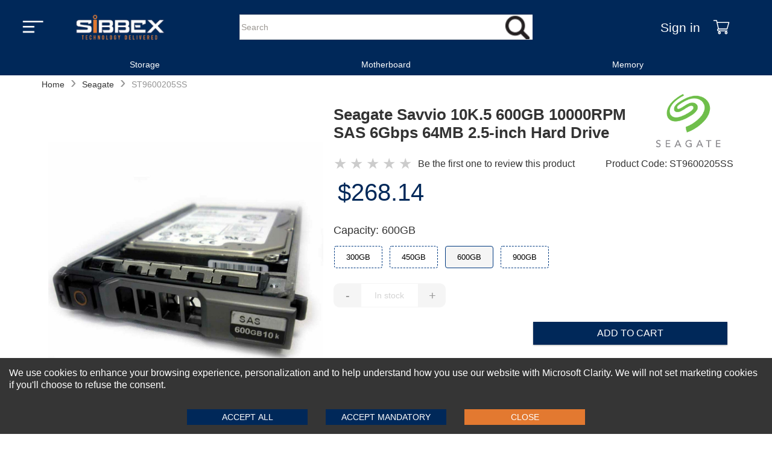

--- FILE ---
content_type: text/html
request_url: https://www.sibbex.com/p/seagate-savvio-10k5-600gb-sas-2-5-inch-hdd-st9600205ss
body_size: 24654
content:
<!DOCTYPE html>
<html lang="en-US" itemscope="" itemtype="https://schema.org/WebPage">
  <head>
    <meta charset="UTF-8" />
    <meta name="viewport" content="width=device-width, initial-scale=1, maximum-scale=2">
    <meta http-equiv="X-UA-Compatible" content="ie=edge" />
    
    <!-- hreflang tags for international SEO -->
    
    
    <link rel="preload" as="image" href="https://cdn.sibbex.com/img/sibbex-logo.webp" fetchpriority='high' />
    <link rel="preload" href="/themes/default/main_client_lib_e45e55.js" as="script">
    <link rel="preload" href="/themes/headers/headerV1/header_lib_c37765.js" as="script">



    <!-- Preconnect for faster connections -->
    <link rel="preconnect" href="https://www.sibbex.com" />
    <link rel="preconnect" href="https://cdn.sibbex.com" />
    
    
    <title data-react-helmet="true">Shop - Seagate Savvio 10K.5 600GB 10000RPM SAS 6Gbps 64MB 2.5-inch Hard Drive - Sibbex</title>
    <meta data-react-helmet="true" http-equiv="Content-Language" content="en-US"/><meta data-react-helmet="true" name="description" content="Seagate Savvio 10K.5 600GB - Sibbex we offer you a variety of used Seagate Hard Drives Shop Online Now!"/><meta data-react-helmet="true" name="keywords" content="Seagate Savvio 10K.5 600GB 10000RPM SAS 6Gbps 64MB 2.5-inch Hard Drive"/><meta data-react-helmet="true" name="robots" content="all"/><meta data-react-helmet="true" property="og:locale" content="en_US"/><meta data-react-helmet="true" property="og:type" content="website"/><meta data-react-helmet="true" property="og:site_name" content="sibbex.com"/><meta data-react-helmet="true" property="og:url" content="https://www.sibbex.com/p/seagate-savvio-10k5-600gb-sas-2-5-inch-hdd-st9600205ss"/><meta data-react-helmet="true" property="og:title" content="Shop - Seagate Savvio 10K.5 600GB 10000RPM SAS 6Gbps 64MB 2.5-inch Hard Drive - Sibbex"/><meta data-react-helmet="true" property="og:description" content="Seagate Savvio 10K.5 600GB - Sibbex we offer you a variety of used Seagate Hard Drives Shop Online Now!"/><meta data-react-helmet="true" property="og:image" content=""/><meta data-react-helmet="true" property="twitter:card" content="summary_large_image"/><meta data-react-helmet="true" property="twitter:url" content="https://www.sibbex.com/p/seagate-savvio-10k5-600gb-sas-2-5-inch-hdd-st9600205ss"/><meta data-react-helmet="true" property="twitter:title" content="Shop - Seagate Savvio 10K.5 600GB 10000RPM SAS 6Gbps 64MB 2.5-inch Hard Drive - Sibbex"/><meta data-react-helmet="true" property="twitter:description" content="Seagate Savvio 10K.5 600GB - Sibbex we offer you a variety of used Seagate Hard Drives Shop Online Now!"/><meta data-react-helmet="true" property="twitter:image" content=""/><meta data-react-helmet="true" property="fb:app_id" content="670060921349801"/><meta data-react-helmet="true" itemprop="image" content=""/><meta data-react-helmet="true" itemprop="name" content="Shop - Seagate Savvio 10K.5 600GB 10000RPM SAS 6Gbps 64MB 2.5-inch Hard Drive - Sibbex"/><meta data-react-helmet="true" itemprop="description" content="Seagate Savvio 10K.5 600GB - Sibbex we offer you a variety of used Seagate Hard Drives Shop Online Now!"/><meta data-react-helmet="true" itemprop="url" content="https://www.sibbex.com/p/seagate-savvio-10k5-600gb-sas-2-5-inch-hdd-st9600205ss"/>
    <link data-chunk="main" rel="preload" as="style" href="/main.72df713ffa8f2c699c29.css">
<link data-chunk="main" rel="preload" as="script" href="/main-client-bundle-301eff.js">
    <link data-chunk="main" rel="stylesheet" href="/main.72df713ffa8f2c699c29.css">


  <link rel="preload" href="/themes/default/main_theme_d9576c55c71cae1bc919.css" as="style" onload="this.onload=null;this.rel='stylesheet'">
  <link rel="preload" href="/themes/headers/headerV1/header_theme_753089e30967c7a43f2d.css" as="style" onload="this.onload=null;this.rel='stylesheet'">

  <!-- MAIN CSS SECOND - Load with lower priority or async -->
  <link rel="stylesheet" href="https://cdn.sibbex.com/css/default-v4.6.css" media="print" onload="this.onload=null;this.removeAttribute('media');">
  <link rel="preload" href="/themes/footers/footerV1/footer_theme_956c49de2d28a64ef675.css" as="style" onload="this.onload=null;this.rel='stylesheet'">
  <!-- Fallback for no JavaScript -->
  <!-- Changes-->
  <noscript>
  <link rel="stylesheet" href="/themes/headers/headerV1/header_theme_753089e30967c7a43f2d.css">
  <link rel="stylesheet" href="/themes/default/main_theme_d9576c55c71cae1bc919.css">
  <link rel="stylesheet" href="/themes/footers/footerV1/footer_theme_956c49de2d28a64ef675.css">
  </noscript>
  <!-- Changes-->
  
  <!-- Icons -->
  <link rel="shortcut icon" href="https://cdn.sibbex.com/img/favicon.png" />
  <link rel="apple-touch-icon" href="https://cdn.sibbex.com/img/favicon-180x180.png" />
  <link rel="apple-touch-icon" sizes="180x180" href="https://cdn.sibbex.com/img/favicon-180x180.png" />
  <link rel="icon" type="image/png" sizes="32x32" href="https://cdn.sibbex.com/img/favicon-32x32.png" />
  <link rel="icon" type="image/png" sizes="16x16" href="https://cdn.sibbex.com/img/favicon.png" />
    <!-- Inline Critical JS -->
    <script>
      window.BASE_URL = "https://emd.sibbex.com";
      window.__STATE__ = {"productDetail":{"details":{"primaryCategory":"STORAGE","showIntimateWarning":false,"isCloseout":true,"categoryIdsNIU":[{"_id":"61bb40d93d8bd400190a66f4","categoryId":"617a20d368e07c0013c617be","displayOrder":55}],"additionalNotesHint":"","productStatus":"active","publishStatus":"published","colorList":[{"publishStatus":"published","colorFamily":"beige","cmykCode":"","name":"SAS","colorGroupHexCode":"FFFFFF","PMScolor":"","colorTitle":"SAS","colorStatus":"active","title":"SAS","rgbCode":"","_id":"6970dfce40f8b800199bc26d","colorGroup":"SAS","seName":"interface-sas","mediaType":[],"variationName":"interface"}],"averageProfit":141.94,"productGroupDetail":null,"defaultSpecialStoreCategoryID":null,"isGoogleShoppingEligible":true,"brandId":"606ee077d06cf63dc24cc285","alwaysInStock":true,"storeIdsNIU":[{"_id":"61bb40d93d8bd400190a66f6","storeId":"606f0150d06cf63dc28897d3","displayOrder":87},{"_id":"61bb40d93d8bd400190a66f5","storeId":"60ec44082c3bfb001243304e","displayOrder":1}],"isMustDecoration":false,"brandSeName":"seagate","msrp":46.88,"productAsLowAsPrice":46.88,"defaultSpecialStoreID":null,"asLowAsPriceNonMAP":34.1,"media":{"imageFilename":"seagate-st9900805ss.jpg","brandImageUrl":"seagate.png","brandSeName":"seagate","variantMedia":{"Green, Black":[{"media":{"imageFilenameLarge":"st9450405ss_4149-front.jpg","imageFilenameFront":"st9450405ss_4149-front.jpg","imageFilenameBack":"st9450405ss_4149-front.jpg","imageFilenameSide1":"st9450405ss_4149-front.jpg"},"color":"Green, Black"},{"media":{"imageFilenameLarge":"st9600205ss_4148-front.jpg","imageFilenameFront":"st9600205ss_4148-front.jpg","imageFilenameBack":"st9600205ss_4148-front.jpg","imageFilenameSide1":"st9600205ss_4148-front.jpg"},"color":"Green, Black"},{"media":{"imageFilenameLarge":"st9300605ss_4150-front.jpg","imageFilenameFront":"st9300605ss_4150-front.jpg","imageFilenameBack":"st9300605ss_4150-front.jpg","imageFilenameSide1":"st9300605ss_4150-front.jpg"},"color":"Green, Black"},{"media":{"imageFilenameLarge":"st9900805ss_4147-front.jpg","imageFilenameFront":"st9900805ss_4147-front.jpg","imageFilenameBack":"st9900805ss_4147-front.jpg","imageFilenameSide1":"st9900805ss_4147-front.jpg"},"color":"Green, Black"}]},"brandMediaDetail":[{"alt":"Brand Logo Image","displayOrder":1,"status":"active","displayLocation":"logoImage","title":"Brand Logo Image","_id":"666aa2527b4d8d82156ee3c4","source":"/seagate.png","mediaFormat":"webp_png","description":"Brand Logo Image","mediaType":"image"},{"alt":"Brand Classification Image","displayOrder":3,"status":"active","displayLocation":"classificationImage","title":"Brand Classification Image","_id":"666aa2527b4d8d82156ee3c5","source":"/seagate-highlight.webp","mediaFormat":"webp_png","description":"Brand Classification Image","mediaType":"image"},{"alt":"Brand Featured Image","displayOrder":2,"status":"active","displayLocation":"featuredImage","title":"Brand Featured Image","_id":"666aa2527b4d8d82156ee3c6","source":"/seagate.png","mediaFormat":"webp_png","description":"Brand Featured Image","mediaType":"image"},{"alt":"Brand Logo PDP Image","displayOrder":4,"status":"active","displayLocation":"brandLogoPdpImage","title":"Brand Logo PDP Image","_id":"666aa2527b4d8d82156ee3c7","source":"/seagate.png","mediaFormat":"webp_png","description":"Brand Logo PDP Image","mediaType":"image"},{"alt":"Brand Logo Shopping Cart Image","displayOrder":4,"status":"active","displayLocation":"brandLogoCartImage","title":"Brand Logo Shopping Cart Image","_id":"666aa2527b4d8d82156ee3c8","source":"/seagate.png","mediaFormat":"webp_png","description":"Brand Logo Shopping Cart Image","mediaType":"image"}]},"averageSalePrice":260.21999999999997,"glossaryToolTip":"","userIncentiveTypeMessages":{},"specialStoreCategory":"60ec44082c3bfb001243304f","showCustomizationWarning":false,"isInStock":false,"shortName":"Seagate Savvio 10K.5 10K SAS 2.5 HDD","material":"","createdOn":"2021-06-02T13:31:09.694Z","longName":"Seagate Savvio 10K.5 10000RPM SAS 6Gbps 64MB 2.5-inch Hard Drive","specialNotes":"","additionalDiscount":{"rewardOrRebate":{},"additionalDiscount":{}},"isBingShoppingEligible":true,"defaultSpecialStore":"60ec44082c3bfb001243304e","showPdpBrandLogoDesktop":true,"publishedDateTime":"Wed Jun 02 2021 18:31:09 GMT+0500 (Pakistan Standard Time)","productId":"6042","variationGroupList":[{"createdAt":"2026-01-16T14:00:20.574Z","name":"new","title":"New","description":"","displayOrder":1,"status":"active"},{"createdAt":"2026-01-16T14:00:20.574Z","name":"openBox","title":"Open Box","description":"","displayOrder":2,"status":"active"},{"createdAt":"2026-01-16T14:00:20.574Z","name":"refurbished","title":"Refurbished","displayOrder":3,"description":"","status":"active"},{"createdAt":"2026-01-16T14:00:20.574Z","name":"used","title":"Used","displayOrder":4,"description":"","status":"active"}],"averageCost":118.2825,"variantCount":4,"averageMargin":120,"name":"Seagate Savvio 10K.5 300GB, 450GB, 600GB, 900GB 10000RPM SAS 6Gb/s 64MB Cache 2.5-inch Hard Drive","DefaultCategoryRank":{"salesRankSpecialStore":null,"quantityRankSpecialStore":null,"salesRankCategory":null,"quantityRankCategory":null,"_id":"6970dfce40f8b800199bc26b"},"sizesRange":"450GB,600GB,300GB,900GB","variationGroup":"definedAtSku","asLowAsVariantId":"0","Brands":[],"colorCount":1,"displayOrder":16,"defaultVariationGroup":null,"discountMessages":{},"variants":[{"variationLevelOneDetail":{"title":"SAS","colorGroup":"Beige","hexCode":"248C3D,29292B,248C3D","rgbCode":"","pmsCode":"","cmykCode":""},"variationLevelOneId":"60b78b392fadecf227b5f9d2","displayOrder":1,"variationLevelTwo":[{"msrp":46.88,"soldByIncrement":null,"productVariantDescription":"Seagate Savvio 10K.5 300GB drive is the highest-capacity 2.5-inch, 10K drive and the first SFF drive to offer four capacity points on a single platform. This drive enables improved storage efficiency in a single drive, helping data centers manage more data without increasing the number of drives, all while increasing sustained data rates by 18% (over previous generation) and maintaining favorable power consumption rates. The small form factor allows enterprises to solve space constraints through higher-density storage.","variationGroup":"refurbished","variationLevelTwoDetail":{"title":"300GB","image":""},"displayOrder":1,"priceRetail":"46.88","productVariantExtendedDescription":"","soldByMinimumQuantity":null,"mediaDetail":[{"alt":"st9300605ss_4150-front.jpg","displayOrder":1,"status":"active","displayLocation":"variationLargeImageFront","title":"st9300605ss_4150-front.jpg","_id":"61d69183116ea94060662be8","source":"/st9300605ss_4150-front.jpg","description":"st9300605ss_4150-front.jpg","mediaType":"variationLargeImageFront"},{"alt":"","displayOrder":2,"status":"active","displayLocation":"variationLargeImageSlide","title":"","_id":"61d69183116ea94060662be9","source":"/","description":"","mediaType":"variationLargeImageSlide"},{"alt":"","displayOrder":3,"status":"active","displayLocation":"variationLargeImageSideAdditional","title":"","_id":"61d69183116ea94060662bea","source":"/","description":"","mediaType":"variationLargeImageSideAdditional"}],"isAllowedForShipping":true,"productName":"Seagate Savvio 10K.5 300GB 10000RPM SAS 6Gbps 64MB 2.5-inch Hard Drive","_id":"60b78b392fadecf227b5f9d2","variationLevelTwo":{"title":"capacity","value":"300GB"},"inventory":5,"orderToShipDays":null,"features":["Brand: Seagate","Series: Savvio 10K.5","Capacity: 300GB","Rotation Speed: 10000 RPM","Interface: SAS","Data Transfer Rate: 6Gbps","Cache: 64MB","Form Factor: 2.5 Inch","Product Type: Hard Drive"],"sku":"ST9300605SS","seName":"p/seagate-savvio-10k5-300gb-sas-2-5-inch-hdd-st9300605ss"},{"msrp":470.18,"soldByIncrement":null,"productVariantDescription":"Seagate Savvio 10K.5 450GB drive is the highest-capacity 2.5-inch, 10K drive and the first SFF drive to offer four capacity points on a single platform. This drive enables improved storage efficiency in a single drive, helping data centers manage more data without increasing the number of drives, all while increasing sustained data rates by 18% (over previous generation) and maintaining favorable power consumption rates. The small form factor allows enterprises to solve space constraints through higher-density storage.","variationGroup":"refurbished","variationLevelTwoDetail":{"title":"450GB","image":""},"displayOrder":2,"priceRetail":"470.18","productVariantExtendedDescription":"","soldByMinimumQuantity":null,"mediaDetail":[{"alt":"st9450405ss_4149-front.jpg","displayOrder":1,"status":"active","displayLocation":"variationLargeImageFront","title":"st9450405ss_4149-front.jpg","_id":"61d69183116ea94060662be8","source":"/st9450405ss_4149-front.jpg","description":"st9450405ss_4149-front.jpg","mediaType":"variationLargeImageFront"},{"alt":"","displayOrder":2,"status":"active","displayLocation":"variationLargeImageSlide","title":"","_id":"61d69183116ea94060662be9","source":"/","description":"","mediaType":"variationLargeImageSlide"},{"alt":"","displayOrder":3,"status":"active","displayLocation":"variationLargeImageSideAdditional","title":"","_id":"61d69183116ea94060662bea","source":"/","description":"","mediaType":"variationLargeImageSideAdditional"}],"isAllowedForShipping":true,"productName":"Seagate Savvio 10K.5 450GB 10000RPM SAS 6Gbps 64MB 2.5-inch Hard Drive","_id":"60b78b392fadecf227b5f9cf","variationLevelTwo":{"title":"capacity","value":"450GB"},"inventory":2,"orderToShipDays":null,"features":["Brand: Seagate","Series: Savvio 10K.5","Capacity: 450GB","Rotation Speed: 10000 RPM","Interface: SAS","Data Transfer Rate: 6Gbps","Cache: 64MB","Form Factor: 2.5 Inch","Product Type: Hard Drive"],"sku":"ST9450405SS","seName":"p/seagate-savvio-10k5-450gb-sas-2-5-inch-hdd-st9450405ss"},{"msrp":268.14,"soldByIncrement":null,"productVariantDescription":"Seagate Savvio 10K.5 600GB drive is the highest-capacity 2.5-inch, 10K drive and the first SFF drive to offer four capacity points on a single platform. This drive enables improved storage efficiency in a single drive, helping data centers manage more data without increasing the number of drives, all while increasing sustained data rates by 18% (over previous generation) and maintaining favorable power consumption rates. The small form factor allows enterprises to solve space constraints through higher-density storage.","variationGroup":"refurbished","variationLevelTwoDetail":{"title":"600GB","image":""},"displayOrder":3,"priceRetail":"268.14","productVariantExtendedDescription":"","soldByMinimumQuantity":null,"mediaDetail":[{"alt":"st9600205ss_4148-front.jpg","displayOrder":1,"status":"active","displayLocation":"variationLargeImageFront","title":"st9600205ss_4148-front.jpg","_id":"61d69183116ea94060662be8","source":"/st9600205ss_4148-front.jpg","description":"st9600205ss_4148-front.jpg","mediaType":"variationLargeImageFront"},{"alt":"","displayOrder":2,"status":"active","displayLocation":"variationLargeImageSlide","title":"","_id":"61d69183116ea94060662be9","source":"/","description":"","mediaType":"variationLargeImageSlide"},{"alt":"","displayOrder":3,"status":"active","displayLocation":"variationLargeImageSideAdditional","title":"","_id":"61d69183116ea94060662bea","source":"/","description":"","mediaType":"variationLargeImageSideAdditional"}],"isAllowedForShipping":true,"productName":"Seagate Savvio 10K.5 600GB 10000RPM SAS 6Gbps 64MB 2.5-inch Hard Drive","_id":"60b78b392fadecf227b5f9d0","variationLevelTwo":{"title":"capacity","value":"600GB"},"inventory":7,"orderToShipDays":null,"features":["Brand: Seagate","Series: Savvio 10K.5","Capacity: 600GB","Rotation Speed: 10000 RPM","Interface: SAS","Data Transfer Rate: 6Gbps","Cache: 64MB","Form Factor: 2.5 Inch","Product Type: Hard Drive"],"sku":"ST9600205SS","seName":"p/seagate-savvio-10k5-600gb-sas-2-5-inch-hdd-st9600205ss"},{"msrp":255.68,"soldByIncrement":null,"productVariantDescription":"Seagate Savvio 10K.5 900GB drive is the highest-capacity 2.5-inch, 10K drive and the first SFF drive to offer four capacity points on a single platform. This drive enables improved storage efficiency in a single drive, helping data centers manage more data without increasing the number of drives, all while increasing sustained data rates by 18% (over previous generation) and maintaining favorable power consumption rates. The small form factor allows enterprises to solve space constraints through higher-density storage.","variationGroup":"refurbished","variationLevelTwoDetail":{"title":"900GB","image":""},"displayOrder":4,"priceRetail":"255.68","productVariantExtendedDescription":"","soldByMinimumQuantity":null,"mediaDetail":[{"alt":"st9900805ss_4147-front.jpg","displayOrder":1,"status":"active","displayLocation":"variationLargeImageFront","title":"st9900805ss_4147-front.jpg","_id":"61d69183116ea94060662be8","source":"/st9900805ss_4147-front.jpg","description":"st9900805ss_4147-front.jpg","mediaType":"variationLargeImageFront"},{"alt":"","displayOrder":2,"status":"active","displayLocation":"variationLargeImageSlide","title":"","_id":"61d69183116ea94060662be9","source":"/","description":"","mediaType":"variationLargeImageSlide"},{"alt":"","displayOrder":3,"status":"active","displayLocation":"variationLargeImageSideAdditional","title":"","_id":"61d69183116ea94060662bea","source":"/","description":"","mediaType":"variationLargeImageSideAdditional"}],"isAllowedForShipping":true,"productName":"Seagate Savvio 10K.5 900GB 10000RPM SAS 6Gbps 64MB 2.5-inch Hard Drive","_id":"60b78b392fadecf227b5f9d4","variationLevelTwo":{"title":"capacity","value":"900GB"},"inventory":7,"orderToShipDays":null,"features":["Brand: Seagate","Series: Savvio 10K.5","Capacity: 900GB","Rotation Speed: 10000 RPM","Interface: SAS","Data Transfer Rate: 6Gbps","Cache: 64MB","Form Factor: 2.5 Inch","Product Type: Hard Drive"],"sku":"ST9900805SS","seName":"p/seagate-savvio-10k5-900gb-sas-2-5-inch-hdd-st9900805ss"}],"title":"","priceRetail":"46.88"}],"offeredAt":[{"_id":"641027ec20f69f13f318e704","isEligible":true,"shoppingFeed":true,"channelId":"616fd1f42b299419981b51c4"},{"_id":"641027ec20f69f13f318e705","isEligible":true,"shoppingFeed":true,"channelId":"616fd1f42b299419981b51c5"},{"_id":"641027ec20f69f13f318e706","isEligible":true,"shoppingFeed":true,"channelId":"616fd1f42b299419981b51c6"},{"_id":"641027ec20f69f13f318e707","isEligible":true,"shoppingFeed":true,"channelId":"616fd1f42b299419981b51c7"},{"_id":"641027ec20f69f13f318e708","isEligible":true,"shoppingFeed":true,"channelId":"616fd1f42b299419981b51c8"},{"_id":"641027ec20f69f13f318e709","isEligible":true,"shoppingFeed":true,"channelId":"616fd1f42b299419981b51c9"},{"_id":"641027ec20f69f13f318e70a","isEligible":true,"shoppingFeed":true,"channelId":"6350f7c97c5fd7de374db2a9"},{"_id":"641027ec20f69f13f318e70b","isEligible":true,"shoppingFeed":true,"channelId":"6350f7e77c5fd7de374db5ff"}],"published":true,"isFacebookShoppingEligible":true,"asLowAsPriceLogEmbroidered":"0","widgets":[],"isAdditionalNotes":false,"allowDiscountOffer":false,"skuCount":0,"isFreeShip":false,"brandName":"Seagate","productNotes":"","department":"","Stores":[{"_id":"67235126f56da06e99659e15","status":"draft","displayOrder":55,"isDefault":false,"storeId":"606f0150d06cf63dc28897d3","categoryId":"617a20d368e07c0013c617be"}],"allowDiscountOnMAP":false,"variationLevelOneList":{"_id":"616fdef82b299419981b551f","businessId":"606ea68cd06cf63dc2edf878","name":"variationLevelOneList","description":"Variation Level One List","dropdownList":[{"createdAt":"2026-01-16T14:00:20.579Z","name":"bandwidth","title":"Bandwidth","displayOrder":0,"status":"active","_id":"6246a5c8cfe8a30ce6ec6c52","additionalData":{"sortingBy":"title","sortingOrder":1}},{"createdAt":"2026-01-16T14:00:20.579Z","name":"buttons","title":"Buttons","displayOrder":1,"status":"active","_id":"6246a5c8cfe8a30ce6ec6c53","additionalData":{"sortingBy":"title","sortingOrder":1}},{"createdAt":"2026-01-16T14:00:20.579Z","name":"cache","title":"Cache","displayOrder":2,"status":"active","_id":"6246a5c8cfe8a30ce6ec6c54","additionalData":{"sortingBy":"title","sortingOrder":1}},{"createdAt":"2026-01-16T14:00:20.579Z","name":"cells","title":"Cells","displayOrder":3,"status":"active","_id":"6246a5c8cfe8a30ce6ec6c55","additionalData":{"sortingBy":"title","sortingOrder":1}},{"createdAt":"2026-01-16T14:00:20.579Z","name":"color","title":"Color","displayOrder":4,"status":"active","_id":"6246a5c8cfe8a30ce6ec6c56","additionalData":{"sortingBy":"title","sortingOrder":1}},{"createdAt":"2026-01-16T14:00:20.579Z","name":"connectivity","title":"Connectivity","displayOrder":5,"status":"active","_id":"6246a5c8cfe8a30ce6ec6c57","additionalData":{"sortingBy":"title","sortingOrder":1}},{"createdAt":"2026-01-16T14:00:20.579Z","name":"connector","title":"Connector","displayOrder":6,"status":"active","_id":"6246a5c8cfe8a30ce6ec6c58","additionalData":{"sortingBy":"title","sortingOrder":1}},{"createdAt":"2026-01-16T14:00:20.579Z","name":"cores","title":"Cores","displayOrder":7,"status":"active","_id":"6246a5c8cfe8a30ce6ec6c59","additionalData":{"sortingBy":"title","sortingOrder":1}},{"createdAt":"2026-01-16T14:00:20.579Z","name":"coverage","title":"Coverage","displayOrder":8,"status":"active","_id":"6246a5c8cfe8a30ce6ec6c5a","additionalData":{"sortingBy":"title","sortingOrder":1}},{"createdAt":"2026-01-16T14:00:20.579Z","name":"cpu","title":"CPU","displayOrder":9,"status":"active","_id":"6246a5c8cfe8a30ce6ec6c5b","additionalData":{"sortingBy":"title","sortingOrder":1}},{"createdAt":"2026-01-16T14:00:20.579Z","name":"dedicatedGPU","title":"Dedicated GPU","displayOrder":10,"status":"active","_id":"6246a5c8cfe8a30ce6ec6c5c","additionalData":{"sortingBy":"title","sortingOrder":1}},{"createdAt":"2026-01-16T14:00:20.579Z","name":"depth","title":"Depth","displayOrder":11,"status":"active","_id":"6246a5c8cfe8a30ce6ec6c5d","additionalData":{"sortingBy":"title","sortingOrder":1}},{"createdAt":"2026-01-16T14:00:20.579Z","name":"display","title":"Display","displayOrder":12,"status":"active","_id":"6246a5c8cfe8a30ce6ec6c5e","additionalData":{"sortingBy":"title","sortingOrder":1}},{"createdAt":"2026-01-16T14:00:20.579Z","name":"distance","title":"Distance","displayOrder":13,"status":"active","_id":"6246a5c8cfe8a30ce6ec6c5f","additionalData":{"sortingBy":"title","sortingOrder":1}},{"createdAt":"2026-01-16T14:00:20.579Z","name":"errorCorrection","title":"Error Correction","displayOrder":14,"status":"active","_id":"6246a5c8cfe8a30ce6ec6c60","additionalData":{"sortingBy":"title","sortingOrder":1}},{"createdAt":"2026-01-16T14:00:20.579Z","name":"ethernetCabling","title":"Ethernet Cabling","displayOrder":15,"status":"active","_id":"6246a5c8cfe8a30ce6ec6c61","additionalData":{"sortingBy":"title","sortingOrder":1}},{"createdAt":"2026-01-16T14:00:20.579Z","name":"expansionSlots","title":"Expansion Slots","displayOrder":16,"status":"active","_id":"6246a5c8cfe8a30ce6ec6c62","additionalData":{"sortingBy":"title","sortingOrder":1}},{"createdAt":"2026-01-16T14:00:20.580Z","name":"fmSupport","title":"FM Support","displayOrder":17,"status":"active","_id":"6246a5c8cfe8a30ce6ec6c63","additionalData":{"sortingBy":"title","sortingOrder":1}},{"createdAt":"2026-01-16T14:00:20.580Z","name":"formFactor","title":"Form Factor","displayOrder":18,"status":"active","_id":"6246a5c8cfe8a30ce6ec6c64","additionalData":{"sortingBy":"title","sortingOrder":1}},{"createdAt":"2026-01-16T14:00:20.580Z","name":"interface","title":"Interface","displayOrder":19,"status":"active","_id":"6246a5c8cfe8a30ce6ec6c65","additionalData":{"sortingBy":"title","sortingOrder":1}},{"createdAt":"2026-01-16T14:00:20.580Z","name":"lidColor","title":"LID Color","displayOrder":20,"status":"active","_id":"6246a5c8cfe8a30ce6ec6c66","additionalData":{"sortingBy":"title","sortingOrder":1}},{"createdAt":"2026-01-16T14:00:20.580Z","name":"lighting","title":"Lighting","displayOrder":21,"status":"active","_id":"6246a5c8cfe8a30ce6ec6c67","additionalData":{"sortingBy":"title","sortingOrder":1}},{"createdAt":"2026-01-16T14:00:20.580Z","name":"memory","title":"Memory","displayOrder":22,"status":"active","_id":"6246a5c8cfe8a30ce6ec6c68","additionalData":{"sortingBy":"title","sortingOrder":1}},{"createdAt":"2026-01-16T14:00:20.580Z","name":"memorySlots","title":"Memory Slots","displayOrder":23,"status":"active","_id":"6246a5c8cfe8a30ce6ec6c69","additionalData":{"sortingBy":"title","sortingOrder":1}},{"createdAt":"2026-01-16T14:00:20.580Z","name":"mode","title":"Mode","displayOrder":24,"status":"active","_id":"6246a5c8cfe8a30ce6ec6c6a","additionalData":{"sortingBy":"title","sortingOrder":1}},{"createdAt":"2026-01-16T14:00:20.580Z","name":"model","title":"Model","displayOrder":25,"status":"active","_id":"6246a5c8cfe8a30ce6ec6c6b","additionalData":{"sortingBy":"title","sortingOrder":1}},{"createdAt":"2026-01-16T14:00:20.580Z","name":"pin","title":"Pin","displayOrder":26,"status":"active","_id":"6246a5c8cfe8a30ce6ec6c6c","additionalData":{"sortingBy":"title","sortingOrder":1}},{"createdAt":"2026-01-16T14:00:20.580Z","name":"pixels","title":"Pixels","displayOrder":27,"status":"active","_id":"6246a5c8cfe8a30ce6ec6c6d","additionalData":{"sortingBy":"title","sortingOrder":1}},{"createdAt":"2026-01-16T14:00:20.580Z","name":"port","title":"Port","displayOrder":28,"status":"active","_id":"6246a5c8cfe8a30ce6ec6c6e","additionalData":{"sortingBy":"title","sortingOrder":1}},{"createdAt":"2026-01-16T14:00:20.580Z","name":"ports","title":"Ports","displayOrder":29,"status":"active","_id":"6246a5c8cfe8a30ce6ec6c6f","additionalData":{"sortingBy":"title","sortingOrder":1}},{"createdAt":"2026-01-16T14:00:20.580Z","name":"power","title":"Power","displayOrder":30,"status":"active","_id":"6246a5c8cfe8a30ce6ec6c70","additionalData":{"sortingBy":"title","sortingOrder":1}},{"createdAt":"2026-01-16T14:00:20.580Z","name":"psuSlot","title":"PSU Slot","displayOrder":31,"status":"active","_id":"6246a5c8cfe8a30ce6ec6c71","additionalData":{"sortingBy":"title","sortingOrder":1}},{"createdAt":"2026-01-16T14:00:20.580Z","name":"ram","title":"RAM","displayOrder":32,"status":"active","_id":"6246a5c8cfe8a30ce6ec6c72","additionalData":{"sortingBy":"title","sortingOrder":1}},{"createdAt":"2026-01-16T14:00:20.580Z","name":"ramSlots","title":"RAM Slots","displayOrder":33,"status":"active","_id":"6246a5c8cfe8a30ce6ec6c73","additionalData":{"sortingBy":"title","sortingOrder":1}},{"createdAt":"2026-01-16T14:00:20.580Z","name":"rank","title":"Rank","displayOrder":34,"status":"active","_id":"6246a5c8cfe8a30ce6ec6c74","additionalData":{"sortingBy":"title","sortingOrder":1}},{"createdAt":"2026-01-16T14:00:20.580Z","name":"readSpeed","title":"Read Speed","displayOrder":35,"status":"active","_id":"6246a5c8cfe8a30ce6ec6c75","additionalData":{"sortingBy":"title","sortingOrder":1}},{"createdAt":"2026-01-16T14:00:20.580Z","name":"resolution","title":"Resolution","displayOrder":36,"status":"active","_id":"6246a5c8cfe8a30ce6ec6c76","additionalData":{"sortingBy":"title","sortingOrder":1}},{"createdAt":"2026-01-16T14:00:20.580Z","name":"sfpPorts","title":"SFP Ports","displayOrder":37,"status":"active","_id":"6246a5c8cfe8a30ce6ec6c77","additionalData":{"sortingBy":"title","sortingOrder":1}},{"createdAt":"2026-01-16T14:00:20.580Z","name":"size","title":"Size","displayOrder":38,"status":"active","_id":"6246a5c8cfe8a30ce6ec6c78","additionalData":{"sortingBy":"title","sortingOrder":1}},{"createdAt":"2026-01-16T14:00:20.582Z","name":"socket","title":"Socket","displayOrder":39,"status":"active","_id":"6246a5c8cfe8a30ce6ec6c79","additionalData":{"sortingBy":"title","sortingOrder":1}},{"createdAt":"2026-01-16T14:00:20.582Z","name":"speed","title":"Speed","displayOrder":40,"status":"active","_id":"6246a5c8cfe8a30ce6ec6c7a","additionalData":{"sortingBy":"title","sortingOrder":1}},{"createdAt":"2026-01-16T14:00:20.582Z","name":"tdp","title":"TDP","displayOrder":41,"status":"active","_id":"6246a5c8cfe8a30ce6ec6c7b","additionalData":{"sortingBy":"title","sortingOrder":1}},{"createdAt":"2026-01-16T14:00:20.582Z","name":"technology","title":"Technology","displayOrder":42,"status":"active","_id":"6246a5c8cfe8a30ce6ec6c7c","additionalData":{"sortingBy":"title","sortingOrder":1}},{"createdAt":"2026-01-16T14:00:20.582Z","name":"transferRate","title":"Transfer Rate","displayOrder":43,"status":"active","_id":"6246a5c8cfe8a30ce6ec6c7d","additionalData":{"sortingBy":"title","sortingOrder":1}},{"createdAt":"2026-01-16T14:00:20.582Z","name":"type","title":"Type","displayOrder":44,"status":"active","_id":"6246a5c8cfe8a30ce6ec6c7e","additionalData":{"sortingBy":"title","sortingOrder":1}},{"createdAt":"2026-01-16T14:00:20.582Z","name":"usbPorts","title":"USB Ports","displayOrder":45,"status":"active","_id":"6246a5c8cfe8a30ce6ec6c7f","additionalData":{"sortingBy":"title","sortingOrder":1}},{"createdAt":"2026-01-16T14:00:20.582Z","name":"voltage","title":"Voltage","displayOrder":46,"status":"active","_id":"6246a5c8cfe8a30ce6ec6c80","additionalData":{"sortingBy":"title","sortingOrder":1}},{"createdAt":"2026-01-16T14:00:20.582Z","name":"wavelength","title":"Wavelength","displayOrder":47,"status":"active","_id":"6246a5c8cfe8a30ce6ec6c81","additionalData":{"sortingBy":"title","sortingOrder":1}}]},"longNameDeco":"Seagate Savvio 10K.5 300GB, 450GB, 600GB, 900GB 10000RPM SAS 6Gb/s 64MB Cache 2.5-inch Hard Drive","reviewsCount":0,"isMAPEnforced":false,"asLowAsPrice":"46.88","mediaDetail":[{"alt":"Seagate Savvio 10K.5 10000RPM SAS 6Gbps 64MB 2.5-inch Hard Drive","displayOrder":1,"status":"active","displayLocation":"productListImage","title":"Seagate Savvio 10K.5 10000RPM SAS 6Gbps 64MB 2.5-inch Hard Drive","_id":"61f0f2e2a3432f266cb40db7","source":"/st9900805ss_4147-front.jpg","description":"st9900805ss_4147-front.jpg","mediaType":"productListImage"},{"alt":"Seagate Savvio 10K.5 10000RPM SAS 6Gbps 64MB 2.5-inch Hard Drive","displayOrder":2,"status":"active","displayLocation":"productLargeImageFront","title":"Seagate Savvio 10K.5 10000RPM SAS 6Gbps 64MB 2.5-inch Hard Drive","_id":"61f0f2e2a3432f266cb40db8","source":"/st9900805ss_4147-front.jpg","description":"st9900805ss_4147-front.jpg","mediaType":"productLargeImageFront"}],"showPdpBrandLogoMobile":false,"variationLevelOne":{"variationName":"interface","desktopPresentation":"quantityBox","mobilePresentation":"dropDown"},"Ranking":{"OverallRankingRevenue":null,"OverallRankingUnitSold":null,"_id":"6970dfce40f8b800199bc26c"},"associateTypeList":{"_id":"61827ca62b299419981b5fbc","businessId":"606ea68cd06cf63dc2edf878","name":"associateType","description":"Associate Type","dropdownList":[{"createdAt":"2026-01-16T14:00:20.569Z","_id":"61827ca62b299419981b5fb8","name":"companion","title":"Companion","description":"Companion","status":"active","displayOrder":1},{"createdAt":"2026-01-16T14:00:20.569Z","_id":"61827ca62b299419981b5fb9","name":"comparable","title":"Comparable","description":"Comparable","status":"active","displayOrder":2},{"createdAt":"2026-01-16T14:00:20.569Z","_id":"61827ca62b299419981b5fba","name":"identicalStyles","title":"Identical Styles","description":"Identical Styles","status":"active","displayOrder":3},{"createdAt":"2026-01-16T14:00:20.569Z","_id":"61827ca62b299419981b5fbb","name":"looksStyles","title":"Look Styles","description":"Look Styles","status":"active","displayOrder":4}]},"__v":0,"configuration":{"plpListVariations":true,"searchListVariations":false,"sitemapListVariations":false,"productTemplate":"pdpV2Theme"},"showStockCount":"false","careInstructions":"","allowUserIncentive":false,"distributorStyleCode":"ST9900805SS","isSpecialBuy":false,"productDiscountAllowed":false,"nameDeco":"Seagate Savvio 10K.5 300GB, 450GB, 600GB, 900GB 10000RPM SAS 6Gb/s 64MB Cache 2.5-inch Hard Drive","topNSeller":0,"isFeatured":true,"deleted":false,"productDiscountProfile":{},"variationLevelTwoList":{"_id":"616fdf002b299419981b552e","businessId":"606ea68cd06cf63dc2edf878","name":"variationLevelTwoList","description":"Variation Level Two List","dropdownList":[{"createdAt":"2026-01-16T14:00:20.589Z","name":"buttons","title":"Buttons","displayOrder":0,"status":"active","_id":"6246a5e9cfe8a30ce6ec6c82","additionalData":{"sortingBy":"title","sortingOrder":1}},{"createdAt":"2026-01-16T14:00:20.589Z","name":"cache","title":"Cache","displayOrder":1,"status":"active","_id":"6246a5e9cfe8a30ce6ec6c83","additionalData":{"sortingBy":"title","sortingOrder":1}},{"createdAt":"2026-01-16T14:00:20.589Z","name":"capacity","title":"Capacity","displayOrder":2,"status":"active","_id":"6246a5e9cfe8a30ce6ec6c84","additionalData":{"sortingBy":"title","sortingOrder":1}},{"createdAt":"2026-01-16T14:00:20.589Z","name":"chipset","title":"Chipset","displayOrder":3,"status":"active","_id":"6246a5e9cfe8a30ce6ec6c85","additionalData":{"sortingBy":"title","sortingOrder":1}},{"createdAt":"2026-01-16T14:00:20.590Z","name":"clockSpeed","title":"Clock Speed","displayOrder":4,"status":"active","_id":"6246a5e9cfe8a30ce6ec6c86","additionalData":{"sortingBy":"title","sortingOrder":1}},{"createdAt":"2026-01-16T14:00:20.590Z","name":"color","title":"Color","displayOrder":5,"status":"active","_id":"6246a5e9cfe8a30ce6ec6c87","additionalData":{"sortingBy":"title","sortingOrder":1}},{"createdAt":"2026-01-16T14:00:20.590Z","name":"connectivity","title":"Connectivity","displayOrder":6,"status":"active","_id":"6246a5e9cfe8a30ce6ec6c88","additionalData":{"sortingBy":"title","sortingOrder":1}},{"createdAt":"2026-01-16T14:00:20.590Z","name":"cpu","title":"CPU","displayOrder":7,"status":"active","_id":"6246a5e9cfe8a30ce6ec6c89","additionalData":{"sortingBy":"title","sortingOrder":1}},{"createdAt":"2026-01-16T14:00:20.590Z","name":"cpuSlots","title":"CPU Slots","displayOrder":8,"status":"active","_id":"6246a5e9cfe8a30ce6ec6c8a","additionalData":{"sortingBy":"title","sortingOrder":1}},{"createdAt":"2026-01-16T14:00:20.590Z","name":"cpuSpeed","title":"CPU Speed","displayOrder":9,"status":"active","_id":"6246a5e9cfe8a30ce6ec6c8b","additionalData":{"sortingBy":"title","sortingOrder":1}},{"createdAt":"2026-01-16T14:00:20.590Z","name":"cpuSupport","title":"CPU Support","displayOrder":10,"status":"active","_id":"6246a5e9cfe8a30ce6ec6c8c","additionalData":{"sortingBy":"title","sortingOrder":1}},{"createdAt":"2026-01-16T14:00:20.590Z","name":"distance","title":"Distance","displayOrder":11,"status":"active","_id":"6246a5e9cfe8a30ce6ec6c8d","additionalData":{"sortingBy":"title","sortingOrder":1}},{"createdAt":"2026-01-16T14:00:20.590Z","name":"expansionSlots","title":"Expansion Slots","displayOrder":12,"status":"active","_id":"6246a5e9cfe8a30ce6ec6c8e","additionalData":{"sortingBy":"title","sortingOrder":1}},{"createdAt":"2026-01-16T14:00:20.590Z","name":"fan","title":"Fan","displayOrder":13,"status":"active","_id":"6246a5e9cfe8a30ce6ec6c8f","additionalData":{"sortingBy":"title","sortingOrder":1}},{"createdAt":"2026-01-16T14:00:20.590Z","name":"fanSize","title":"Fan Size","displayOrder":14,"status":"active","_id":"6246a5e9cfe8a30ce6ec6c90","additionalData":{"sortingBy":"title","sortingOrder":1}},{"createdAt":"2026-01-16T14:00:20.590Z","name":"fanSpeed","title":"Fan Speed","displayOrder":15,"status":"active","_id":"6246a5e9cfe8a30ce6ec6c91","additionalData":{"sortingBy":"title","sortingOrder":1}},{"createdAt":"2026-01-16T14:00:20.590Z","name":"formFactor","title":"Form Factor","displayOrder":16,"status":"active","_id":"6246a5e9cfe8a30ce6ec6c92","additionalData":{"sortingBy":"title","sortingOrder":1}},{"createdAt":"2026-01-16T14:00:20.590Z","name":"hddSlots","title":"HDD Slots","displayOrder":17,"status":"active","_id":"6246a5e9cfe8a30ce6ec6c93","additionalData":{"sortingBy":"title","sortingOrder":1}},{"createdAt":"2026-01-16T14:00:20.590Z","name":"interface","title":"Interface","displayOrder":18,"status":"active","_id":"6246a5e9cfe8a30ce6ec6c94","additionalData":{"sortingBy":"title","sortingOrder":1}},{"createdAt":"2026-01-16T14:00:20.590Z","name":"layers","title":"Layers","displayOrder":19,"status":"active","_id":"6246a5e9cfe8a30ce6ec6c95","additionalData":{"sortingBy":"title","sortingOrder":1}},{"createdAt":"2026-01-16T14:00:20.590Z","name":"length","title":"Length","displayOrder":20,"status":"active","_id":"6246a5e9cfe8a30ce6ec6c96","additionalData":{"sortingBy":"title","sortingOrder":1}},{"createdAt":"2026-01-16T14:00:20.590Z","name":"lightning","title":"Lightning","displayOrder":21,"status":"active","_id":"6246a5e9cfe8a30ce6ec6c97","additionalData":{"sortingBy":"title","sortingOrder":1}},{"createdAt":"2026-01-16T14:00:20.590Z","name":"line","title":"Line","displayOrder":22,"status":"active","_id":"6246a5e9cfe8a30ce6ec6c98","additionalData":{"sortingBy":"title","sortingOrder":1}},{"createdAt":"2026-01-16T14:00:20.590Z","name":"memory","title":"Memory","displayOrder":23,"status":"active","_id":"6246a5e9cfe8a30ce6ec6c99","additionalData":{"sortingBy":"title","sortingOrder":1}},{"createdAt":"2026-01-16T14:00:20.590Z","name":"model","title":"Model","displayOrder":24,"status":"active","_id":"6246a5e9cfe8a30ce6ec6c9a","additionalData":{"sortingBy":"title","sortingOrder":1}},{"createdAt":"2026-01-16T14:00:20.591Z","name":"module","title":"Module","displayOrder":25,"status":"active","_id":"6246a5e9cfe8a30ce6ec6c9b","additionalData":{"sortingBy":"title","sortingOrder":1}},{"createdAt":"2026-01-16T14:00:20.591Z","name":"outlets","title":"Outlets","displayOrder":26,"status":"active","_id":"6246a5e9cfe8a30ce6ec6c9c","additionalData":{"sortingBy":"title","sortingOrder":1}},{"createdAt":"2026-01-16T14:00:20.591Z","name":"ports","title":"Ports","displayOrder":27,"status":"active","_id":"6246a5e9cfe8a30ce6ec6c9d","additionalData":{"sortingBy":"title","sortingOrder":1}},{"createdAt":"2026-01-16T14:00:20.591Z","name":"power","title":"Power","displayOrder":28,"status":"active","_id":"6246a5e9cfe8a30ce6ec6c9e","additionalData":{"sortingBy":"title","sortingOrder":1}},{"createdAt":"2026-01-16T14:00:20.591Z","name":"readSpeed","title":"Read Speed","displayOrder":29,"status":"active","_id":"6246a5e9cfe8a30ce6ec6c9f","additionalData":{"sortingBy":"title","sortingOrder":1}},{"createdAt":"2026-01-16T14:00:20.591Z","name":"resolution","title":"Resolution","displayOrder":30,"status":"active","_id":"6246a5e9cfe8a30ce6ec6ca0","additionalData":{"sortingBy":"title","sortingOrder":1}},{"createdAt":"2026-01-16T14:00:20.591Z","name":"size","title":"Size","displayOrder":31,"status":"active","_id":"6246a5e9cfe8a30ce6ec6ca1","additionalData":{"sortingBy":"title","sortingOrder":1}},{"createdAt":"2026-01-16T14:00:20.591Z","name":"socket","title":"Socket","displayOrder":32,"status":"active","_id":"6246a5e9cfe8a30ce6ec6ca2","additionalData":{"sortingBy":"title","sortingOrder":1}},{"createdAt":"2026-01-16T14:00:20.591Z","name":"speed","title":"Speed","displayOrder":33,"status":"active","_id":"6246a5e9cfe8a30ce6ec6ca3","additionalData":{"sortingBy":"title","sortingOrder":1}},{"createdAt":"2026-01-16T14:00:20.591Z","name":"technology","title":"Technology","displayOrder":34,"status":"active","_id":"6246a5e9cfe8a30ce6ec6ca4","additionalData":{"sortingBy":"title","sortingOrder":1}},{"createdAt":"2026-01-16T14:00:20.591Z","name":"transferRate","title":"Transfer Rate","displayOrder":35,"status":"active","_id":"6246a5e9cfe8a30ce6ec6ca5","additionalData":{"sortingBy":"title","sortingOrder":1}},{"createdAt":"2026-01-16T14:00:20.591Z","name":"usbPorts","title":"USB Ports","displayOrder":36,"status":"active","_id":"6246a5e9cfe8a30ce6ec6ca6","additionalData":{"sortingBy":"title","sortingOrder":1}},{"createdAt":"2026-01-16T14:00:20.591Z","name":"voltage","title":"Voltage","displayOrder":37,"status":"active","_id":"6246a5e9cfe8a30ce6ec6ca7","additionalData":{"sortingBy":"title","sortingOrder":1}},{"createdAt":"2026-01-16T14:00:20.591Z","name":"wavelength","title":"Wavelength","displayOrder":38,"status":"active","_id":"6246a5e9cfe8a30ce6ec6ca8","additionalData":{"sortingBy":"title","sortingOrder":1}},{"createdAt":"2026-01-16T14:00:20.591Z","name":"wifiType","title":"WIFI Type","displayOrder":39,"status":"active","_id":"6246a5e9cfe8a30ce6ec6ca9","additionalData":{"sortingBy":"title","sortingOrder":1}}]},"additionalNotesLabel":"","userIncentiveType":"","packSize":1,"_id":"60b78b362fadecf227b5e6a3","businessType":"Dealer","type":"default","businessId":"606ea68cd06cf63dc2edf878","variationLevelTwo":{"variationName":"capacity","desktopPresentation":"quantityBox","mobilePresentation":"dropDown"},"aggregateRating":0,"madeInCountry":{},"description":"Seagate Savvio 10K.5 drive is the highest-capacity 2.5-inch, 10K drive and the first SFF drive to offer four capacity points on a single platform. This drive enables improved storage efficiency by providing up to 900GB in a single drive, helping data centers manage more data without increasing the number of drives, all while increasing sustained data rates by 18% (over previous generation) and maintaining favorable power consumption rates. The small form factor allows enterprises to solve space constraints through higher-density storage.","features":["Brand: Seagate","Sku: ST9900805SS","Improves storage efficiency with 50% increase in capacity and 18% increase in sustained data rate performance over previous generation","First SFF drive platform to offer four capacity points on a single platform","Power Choice technology for T10-compliant power management enables systems tailored for performance and power consumption","Reduces system design, qualification and inventory costs for OEMs","Seagate unified storage architecture reduces complexity and costs","Perfect for power or space constrained data centers, compliance or data security initiatives or mission critical servers and external storage arrays"],"productVariants":null,"seName":"seagate-savvio-10k5-sas-2-5-inch-hdd","msrpLogEmbroidered":"0","styleCode":"ST9900805SS","sizeList":[{"size":"450GB","variationName":"capacity","title":"450GB","seName":"capacity-450gb","displayOrder":2},{"size":"600GB","variationName":"capacity","title":"600GB","seName":"capacity-600gb","displayOrder":3},{"size":"300GB","variationName":"capacity","title":"300GB","seName":"capacity-300gb","displayOrder":1},{"size":"900GB","variationName":"capacity","title":"900GB","seName":"capacity-900gb","displayOrder":4}],"defaultVariantId":"60b78b392fadecf227b5f9d0","isMadeInUSA":true},"orderSkus":[],"productTopList":[],"surveyTemplateStatus":"begin","selectedColor":"","error":null,"reviewsListStatus":"begin","loadProductDetailStatus":"success","productSizeChart":[],"idBySeName":{},"reviewsSubmit":false,"tableMeta":{},"surveyTemplate":{},"defaultVariationLevelOne":{"variationLevelOneDetail":{"title":"SAS","colorGroup":"Beige","hexCode":"248C3D,29292B,248C3D","rgbCode":"","pmsCode":"","cmykCode":""},"variationLevelOneId":"60b78b392fadecf227b5f9d2","displayOrder":1,"variationLevelTwo":[{"msrp":46.88,"soldByIncrement":null,"productVariantDescription":"Seagate Savvio 10K.5 300GB drive is the highest-capacity 2.5-inch, 10K drive and the first SFF drive to offer four capacity points on a single platform. This drive enables improved storage efficiency in a single drive, helping data centers manage more data without increasing the number of drives, all while increasing sustained data rates by 18% (over previous generation) and maintaining favorable power consumption rates. The small form factor allows enterprises to solve space constraints through higher-density storage.","variationGroup":"refurbished","variationLevelTwoDetail":{"title":"300GB","image":""},"displayOrder":1,"priceRetail":"46.88","productVariantExtendedDescription":"","soldByMinimumQuantity":null,"mediaDetail":[{"alt":"st9300605ss_4150-front.jpg","displayOrder":1,"status":"active","displayLocation":"variationLargeImageFront","title":"st9300605ss_4150-front.jpg","_id":"61d69183116ea94060662be8","source":"/st9300605ss_4150-front.jpg","description":"st9300605ss_4150-front.jpg","mediaType":"variationLargeImageFront"},{"alt":"","displayOrder":2,"status":"active","displayLocation":"variationLargeImageSlide","title":"","_id":"61d69183116ea94060662be9","source":"/","description":"","mediaType":"variationLargeImageSlide"},{"alt":"","displayOrder":3,"status":"active","displayLocation":"variationLargeImageSideAdditional","title":"","_id":"61d69183116ea94060662bea","source":"/","description":"","mediaType":"variationLargeImageSideAdditional"}],"isAllowedForShipping":true,"productName":"Seagate Savvio 10K.5 300GB 10000RPM SAS 6Gbps 64MB 2.5-inch Hard Drive","_id":"60b78b392fadecf227b5f9d2","variationLevelTwo":{"title":"capacity","value":"300GB"},"inventory":5,"orderToShipDays":null,"features":["Brand: Seagate","Series: Savvio 10K.5","Capacity: 300GB","Rotation Speed: 10000 RPM","Interface: SAS","Data Transfer Rate: 6Gbps","Cache: 64MB","Form Factor: 2.5 Inch","Product Type: Hard Drive"],"sku":"ST9300605SS","seName":"p/seagate-savvio-10k5-300gb-sas-2-5-inch-hdd-st9300605ss"},{"msrp":470.18,"soldByIncrement":null,"productVariantDescription":"Seagate Savvio 10K.5 450GB drive is the highest-capacity 2.5-inch, 10K drive and the first SFF drive to offer four capacity points on a single platform. This drive enables improved storage efficiency in a single drive, helping data centers manage more data without increasing the number of drives, all while increasing sustained data rates by 18% (over previous generation) and maintaining favorable power consumption rates. The small form factor allows enterprises to solve space constraints through higher-density storage.","variationGroup":"refurbished","variationLevelTwoDetail":{"title":"450GB","image":""},"displayOrder":2,"priceRetail":"470.18","productVariantExtendedDescription":"","soldByMinimumQuantity":null,"mediaDetail":[{"alt":"st9450405ss_4149-front.jpg","displayOrder":1,"status":"active","displayLocation":"variationLargeImageFront","title":"st9450405ss_4149-front.jpg","_id":"61d69183116ea94060662be8","source":"/st9450405ss_4149-front.jpg","description":"st9450405ss_4149-front.jpg","mediaType":"variationLargeImageFront"},{"alt":"","displayOrder":2,"status":"active","displayLocation":"variationLargeImageSlide","title":"","_id":"61d69183116ea94060662be9","source":"/","description":"","mediaType":"variationLargeImageSlide"},{"alt":"","displayOrder":3,"status":"active","displayLocation":"variationLargeImageSideAdditional","title":"","_id":"61d69183116ea94060662bea","source":"/","description":"","mediaType":"variationLargeImageSideAdditional"}],"isAllowedForShipping":true,"productName":"Seagate Savvio 10K.5 450GB 10000RPM SAS 6Gbps 64MB 2.5-inch Hard Drive","_id":"60b78b392fadecf227b5f9cf","variationLevelTwo":{"title":"capacity","value":"450GB"},"inventory":2,"orderToShipDays":null,"features":["Brand: Seagate","Series: Savvio 10K.5","Capacity: 450GB","Rotation Speed: 10000 RPM","Interface: SAS","Data Transfer Rate: 6Gbps","Cache: 64MB","Form Factor: 2.5 Inch","Product Type: Hard Drive"],"sku":"ST9450405SS","seName":"p/seagate-savvio-10k5-450gb-sas-2-5-inch-hdd-st9450405ss"},{"msrp":268.14,"soldByIncrement":null,"productVariantDescription":"Seagate Savvio 10K.5 600GB drive is the highest-capacity 2.5-inch, 10K drive and the first SFF drive to offer four capacity points on a single platform. This drive enables improved storage efficiency in a single drive, helping data centers manage more data without increasing the number of drives, all while increasing sustained data rates by 18% (over previous generation) and maintaining favorable power consumption rates. The small form factor allows enterprises to solve space constraints through higher-density storage.","variationGroup":"refurbished","variationLevelTwoDetail":{"title":"600GB","image":""},"displayOrder":3,"priceRetail":"268.14","productVariantExtendedDescription":"","soldByMinimumQuantity":null,"mediaDetail":[{"alt":"st9600205ss_4148-front.jpg","displayOrder":1,"status":"active","displayLocation":"variationLargeImageFront","title":"st9600205ss_4148-front.jpg","_id":"61d69183116ea94060662be8","source":"/st9600205ss_4148-front.jpg","description":"st9600205ss_4148-front.jpg","mediaType":"variationLargeImageFront"},{"alt":"","displayOrder":2,"status":"active","displayLocation":"variationLargeImageSlide","title":"","_id":"61d69183116ea94060662be9","source":"/","description":"","mediaType":"variationLargeImageSlide"},{"alt":"","displayOrder":3,"status":"active","displayLocation":"variationLargeImageSideAdditional","title":"","_id":"61d69183116ea94060662bea","source":"/","description":"","mediaType":"variationLargeImageSideAdditional"}],"isAllowedForShipping":true,"productName":"Seagate Savvio 10K.5 600GB 10000RPM SAS 6Gbps 64MB 2.5-inch Hard Drive","_id":"60b78b392fadecf227b5f9d0","variationLevelTwo":{"title":"capacity","value":"600GB"},"inventory":7,"orderToShipDays":null,"features":["Brand: Seagate","Series: Savvio 10K.5","Capacity: 600GB","Rotation Speed: 10000 RPM","Interface: SAS","Data Transfer Rate: 6Gbps","Cache: 64MB","Form Factor: 2.5 Inch","Product Type: Hard Drive"],"sku":"ST9600205SS","seName":"p/seagate-savvio-10k5-600gb-sas-2-5-inch-hdd-st9600205ss"},{"msrp":255.68,"soldByIncrement":null,"productVariantDescription":"Seagate Savvio 10K.5 900GB drive is the highest-capacity 2.5-inch, 10K drive and the first SFF drive to offer four capacity points on a single platform. This drive enables improved storage efficiency in a single drive, helping data centers manage more data without increasing the number of drives, all while increasing sustained data rates by 18% (over previous generation) and maintaining favorable power consumption rates. The small form factor allows enterprises to solve space constraints through higher-density storage.","variationGroup":"refurbished","variationLevelTwoDetail":{"title":"900GB","image":""},"displayOrder":4,"priceRetail":"255.68","productVariantExtendedDescription":"","soldByMinimumQuantity":null,"mediaDetail":[{"alt":"st9900805ss_4147-front.jpg","displayOrder":1,"status":"active","displayLocation":"variationLargeImageFront","title":"st9900805ss_4147-front.jpg","_id":"61d69183116ea94060662be8","source":"/st9900805ss_4147-front.jpg","description":"st9900805ss_4147-front.jpg","mediaType":"variationLargeImageFront"},{"alt":"","displayOrder":2,"status":"active","displayLocation":"variationLargeImageSlide","title":"","_id":"61d69183116ea94060662be9","source":"/","description":"","mediaType":"variationLargeImageSlide"},{"alt":"","displayOrder":3,"status":"active","displayLocation":"variationLargeImageSideAdditional","title":"","_id":"61d69183116ea94060662bea","source":"/","description":"","mediaType":"variationLargeImageSideAdditional"}],"isAllowedForShipping":true,"productName":"Seagate Savvio 10K.5 900GB 10000RPM SAS 6Gbps 64MB 2.5-inch Hard Drive","_id":"60b78b392fadecf227b5f9d4","variationLevelTwo":{"title":"capacity","value":"900GB"},"inventory":7,"orderToShipDays":null,"features":["Brand: Seagate","Series: Savvio 10K.5","Capacity: 900GB","Rotation Speed: 10000 RPM","Interface: SAS","Data Transfer Rate: 6Gbps","Cache: 64MB","Form Factor: 2.5 Inch","Product Type: Hard Drive"],"sku":"ST9900805SS","seName":"p/seagate-savvio-10k5-900gb-sas-2-5-inch-hdd-st9900805ss"}],"title":"","priceRetail":"46.88"},"productTopListStatus":"begin","crosssellProducts":{},"defaultVariationLevelTwo":{"msrp":268.14,"soldByIncrement":null,"productVariantDescription":"Seagate Savvio 10K.5 600GB drive is the highest-capacity 2.5-inch, 10K drive and the first SFF drive to offer four capacity points on a single platform. This drive enables improved storage efficiency in a single drive, helping data centers manage more data without increasing the number of drives, all while increasing sustained data rates by 18% (over previous generation) and maintaining favorable power consumption rates. The small form factor allows enterprises to solve space constraints through higher-density storage.","variationGroup":"refurbished","variationLevelTwoDetail":{"title":"600GB","image":""},"displayOrder":3,"priceRetail":"268.14","productVariantExtendedDescription":"","soldByMinimumQuantity":null,"mediaDetail":[{"alt":"st9600205ss_4148-front.jpg","displayOrder":1,"status":"active","displayLocation":"variationLargeImageFront","title":"st9600205ss_4148-front.jpg","_id":"61d69183116ea94060662be8","source":"/st9600205ss_4148-front.jpg","description":"st9600205ss_4148-front.jpg","mediaType":"variationLargeImageFront"},{"alt":"","displayOrder":2,"status":"active","displayLocation":"variationLargeImageSlide","title":"","_id":"61d69183116ea94060662be9","source":"/","description":"","mediaType":"variationLargeImageSlide"},{"alt":"","displayOrder":3,"status":"active","displayLocation":"variationLargeImageSideAdditional","title":"","_id":"61d69183116ea94060662bea","source":"/","description":"","mediaType":"variationLargeImageSideAdditional"}],"isAllowedForShipping":true,"productName":"Seagate Savvio 10K.5 600GB 10000RPM SAS 6Gbps 64MB 2.5-inch Hard Drive","_id":"60b78b392fadecf227b5f9d0","variationLevelTwo":{"title":"capacity","value":"600GB"},"inventory":7,"orderToShipDays":null,"features":["Brand: Seagate","Series: Savvio 10K.5","Capacity: 600GB","Rotation Speed: 10000 RPM","Interface: SAS","Data Transfer Rate: 6Gbps","Cache: 64MB","Form Factor: 2.5 Inch","Product Type: Hard Drive"],"sku":"ST9600205SS","seName":"p/seagate-savvio-10k5-600gb-sas-2-5-inch-hdd-st9600205ss"},"reviews":[],"selectedSize":""},"cart":{"cart":{"order":{},"orderSkus":[],"itemsCount":0,"totalValue":0,"buySoonItemsCount":0},"placeOrderError":"","isDeletingPaymentInfo":false,"errorApplyingCoupon":null,"addThirdPartyOrdersError":null,"isUpdatingCartAddress":false,"isLoadingCartStatus":"","isApplyingCoupon":false,"errorDeletingPaymentInfo":null,"errorUpdatingCartAddress":null,"isAddingPaymentInfo":false,"errorAddingPaymentInfo":null,"applyingCouponStatus":"","errorUpdatingCart":null,"errorLoadingAddresses":null,"errorPlaceOrder":null,"errorRemovingCoupon":null,"lastOrderPlacedId":null,"errorDeletingCart":null,"isUpdatingCart":false,"isLoadingAddresses":false,"isRemovingCoupon":false,"isDeletingCart":false,"addressList":[],"isLoadingCart":true,"errorLoadingCart":null,"isPlacingOrder":false,"showStockCount":"true","addThirdPartyOrdersStatus":"","addThirdPartyOrdersLoading":false,"errorAddingItemToCart":null,"updatingCartStatus":"","isAddingItemToCart":false,"placeOrderStatus":"","isAddingPaymentInfoSuccess":false},"notificationReducer":{"addNotificationStatus":"","error":null},"entities":{"byID":{},"alphaSorted":[],"byCategoryID":{},"byEntityName":{}},"applicationListValue":{"listValues":{"productFitList":{},"headingList":{},"publishedStatus":{},"mediaMediumTypes":{},"muteSubType":{},"sharedItemTypes":{},"productAssociateStatus":{},"widgetBooleanList":{},"scheduleTimeList":{},"socialMediaTypes":{},"specialStoreType":{},"domainList":{},"ageClassificationList":{},"notificationTypeList":{},"affiliateContactStatusList":{},"affiliateMyLinksEntity":{},"recordStatus":{},"delaySpeed":{},"contentRecordType":{},"statusLabelValues":{},"dataType":{},"myAffiliateNetworkSearchFilterDays":{},"affiliateMyLinkStatus":{},"productSKUAttributes":{},"imageFileFormats":{},"contentTemplateStatus":{},"materialList":{},"homeBannerType":{},"videoFileFormats":{},"boleanStatus":{},"errorCodeStatus":{},"colorFamily":{},"productTypeList":{},"productTemplateList":{},"headerType":{},"resourceType":{},"readStatus":{},"reviewStatusList":{},"faqStatus":{},"themesList":{},"pageType":{},"productSortingOptions":{},"deliveryOptions":{},"affiliateIncentiveTypeStatus":{},"urlSaveList":{},"variationGroupList":{},"affiliateLinkPageItems":{},"localPageStatusList":{},"nameTitleList":{},"applicationConfigurationGroupStatus":{},"dimensionsList":{},"supportedVideoList":{},"affiliateProfileStatusList":{},"indexType":{},"surveyStatus":{},"staticPageStatusList":{},"sharedItemMediaTypes":{},"urlInfoStatusList":{},"billingStatus":{},"orderVoidReasons":{},"affiliateEarningStatusList":{},"rowSpeed":{},"brandClassification":{},"osNameList":{},"urlRedirectTypes":{},"additionalPartNumbersList":{},"specialStoreClassification":{},"productGroupList":{},"applicationAdminNotificationTypes":{},"dealerDomainStatus":{},"skuStatus":{},"communicationType":{},"userRolesList":{},"webMarketingMediaList":{},"contactFormStatusType":{},"widgetCategoryPanelImageTypeList":{},"browserNameList":{},"userRoleStatusList":{},"variationMedia":{},"affiliateClassificationList":{},"menuStatus":{},"incentiveClassification":{},"salestaxStatus":{},"linkTypeList":{},"retailLocationType":{},"faqCategories":{},"status":{},"batchProcessList":{},"variationLevelOneList":{},"affiliateActionStatusList":{},"widgetRatingStar":{},"contentType":{},"widgetStatusList":{},"applicationDeliveryChannels":{},"presentationType":{},"supportedMediaList":{},"affiliateEarningPageItems":{},"productMedia":{},"billingType":{},"colorStatus":{},"affiliateLevelList":{},"googleCategoryList":{},"mediaStatus":{},"productPageWidthOptions":{},"domainStatus":{},"notificationChannelList":{},"specialStoreMediaType":{},"suggestionSubType":{},"salePriceOption":{},"countriesLanguageCodeList":{},"brandStatusList":{},"categoryType":{},"affiliatePaymentsList":{},"associateType":{},"skuFulFilmentStatus":{},"sizePresentationList":{},"variationLevelTwoList":{},"headerMenuBadgesList":{},"specialStoreStatus":{},"weightUnitList":{},"colorPresentationList":{},"appType":{},"userStatusList":{},"entityTypeList":{},"billingIsDefault":{},"orderProductionStages":{},"affiliateStatusList":{},"urlRedirectStatus":{},"myAffiliateNetworkSelectionList":{},"affiliateSelectionList":{},"animationType":{},"mediaType":{},"offerChannelsStatus":{},"affiliateContactPageItems":{},"thirdPartyOrderChannels":{},"productDepartmentList":{},"productStatusList":{},"sharedItemAssociatedEntities":{},"sizeChartAttribute":{},"genderList":{}},"appListValues":[],"appListValueDropdownList":[],"dropDownDetail":{},"gettingAppListValueAuditTrailDetailStatus":"","addingAppListValueDropdownError":null,"appListValueDetailError":null,"addingAppListValueNote":"","isAddingValue":false,"appListValueDropdownListError":null,"error":null,"errorAddingValue":null,"gettingAppListValueStatus":"","updatingAppListValueStatus":"","gettingAppListValueDropdownDetailStatus":"","gettingAppListValueNotes":"","updatingAppListValueDropdownDetailStatus":"","errorAddingAppListValueNote":null,"appListValueAuditTrailDetail":{},"updatingAppListValueDropdownDetailError":null,"dropdownList":[],"appListValueNotes":[],"appListValueDetails":{},"appListValueDropdownListTableMeta":{},"isLoading":false,"listValuesById":[],"tableMeta":{},"appListValueNotesMeta":{},"appListValueDropdownDetailError":null,"gettingAppListValueAuditTrailDetailError":null,"addingAppListValueDropdownStatus":"","appListValueError":null,"gettingAppListValueDropdownListStatus":"","gettingAppListValueDetailStatus":"","errorLoadingAppListValueNotes":null,"appListValueDropdownDetails":{}},"businessProfileReducer":{"isLoading":false,"error":null,"businessProfileClientList":[],"isCompanyUrlExists":false,"isCompanyUrlExistsDetail":{}},"breadCrumb":{"isLoadingBC":false,"details":[]},"domain":{"currentConfigAppId":"606ea68cd06cf63dc2edf878","allDomain":[],"currentBanner":{},"error":null,"currentLinkAppId":"606ea68cd06cf63dc2edf878","headerByContext":{},"linksByAppId":{"606ea68cd06cf63dc2edf878":{"_id":"606ea6a0d06cf63dc2ee4a8c","businessId":"606ea68cd06cf63dc2edf878","__v":0,"bottomTrim":[{"displayOnMobile":false,"isOpenLinkInNewTab":true,"name":"Warranty Info","externalDomain":false,"sortOrder":1,"subnodes":[],"status":"active","title":"Warranty Info","_id":"608a6f6550f6870012da5fed","seName":"/warrantyinfo"},{"status":"active","_id":"61431b69a3a86b001bc9d519","sortOrder":"2","name":"Terms of use","seName":"/terms-of-use","subnodes":[],"title":"Terms of use","isOpenLinkinNewTab":null},{"displayOnMobile":false,"isOpenLinkInNewTab":true,"name":"Privacy Policy","externalDomain":false,"sortOrder":3,"subnodes":[],"status":"active","title":"Privacy Policy","_id":"608a8d7ef965d700123fcfa2","seName":"/privacy-policy"},{"status":"active","_id":"60ad47ed91c2a900121d2f16","name":"Cookie Policy","seName":"/cookie","subnodes":[],"sortOrder":"4","title":"Cookie Policy","isOpenLinkinNewTab":null},{"isOpenLinkinNewTab":true,"name":"Blog","externalDomain":true,"domainName":"https://www.sibbex.com","sortOrder":"5","subnodes":[],"status":"active","title":"Blog","_id":"6114b2f1fb400c00148b3eec","seName":"blog/"},{"status":"active","_id":"6126216256794e0012e048e9","sortOrder":"6","name":"FAQs","seName":"/faq","subnodes":[],"title":"FAQs","isOpenLinkinNewTab":null}],"footer":[{"isOpenLinkInNewTab":false,"name":"About us","externalDomain":false,"sortOrder":1,"subnodes":[{"externalDomain":false,"status":"active","isOpenLinkInNewTab":false,"_id":"610bc46d88e09500197425c6","sortOrder":1,"name":"Why Choose Sibbex","seName":"/why-choose-sibbex","title":"Why Choose Sibbex"},{"externalDomain":false,"status":"active","isOpenLinkInNewTab":false,"_id":"60ad4ca30c5d18001378a1a7","sortOrder":2,"name":"Coupons & Specials","seName":"/coupons-specials","title":"Coupons & Specials"},{"externalDomain":false,"status":"active","isOpenLinkInNewTab":false,"_id":"60b102ba83963e0012c82437","sortOrder":3,"name":"Contact Us","seName":"/contact-us","title":"Contact Us"},{"externalDomain":false,"status":"active","isOpenLinkInNewTab":false,"_id":"610bc457e6940e0019f514ca","sortOrder":4,"name":"RMA & Exchange Policy","seName":"/rma-exchanges-policy","title":"RMA & Exchange Policy"},{"externalDomain":false,"status":"active","isOpenLinkInNewTab":false,"_id":"610bc446e6940e0019f514c9","sortOrder":5,"name":"International Orders","seName":"/international-orders","title":"International Orders"},{"externalDomain":false,"status":"active","isOpenLinkInNewTab":false,"_id":"610bc4b2e6940e0019f514cc","sortOrder":6,"name":"Shipping Policy","seName":"/shipping-policy","title":"Shipping Policy"}],"status":"active","title":"About us","_id":"608a89a250f6870012da600f","seName":"/aboutus"},{"status":"active","_id":"610bc268e6940e0019f514c1","sortOrder":"01","name":"Top Selling items","seName":"/shopbystore","subnodes":[{"status":"active","_id":"610bc4fe88e09500197425c9","sortOrder":"1","name":"Top Selling Motherboards","seName":"/motherboard","title":"Top Selling Motherboards","isOpenLinkinNewTab":null},{"status":"active","_id":"610bc52188e09500197425cb","sortOrder":2,"name":"Top Selling RAMs","seName":"/memory-ram","title":"Top Selling RAMs","isOpenLinkinNewTab":null},{"status":"active","_id":"610bc54388e09500197425cc","sortOrder":"3","name":"Top Selling Server Hard Drives","seName":"/storage","title":"Top Selling Server Hard Drives","isOpenLinkinNewTab":null},{"status":"active","_id":"610bc5ece6940e0019f514ce","sortOrder":4,"name":"Top Selling Networking Appliances","seName":"/networking-appliances","title":"Top Selling Networking Appliances","isOpenLinkinNewTab":null},{"status":"active","_id":"610bc630e6940e0019f514cf","sortOrder":"5","name":"Top Selling Processors","seName":"/processors","title":"Top Selling Processors","isOpenLinkinNewTab":null},{"status":"active","_id":"610bc66de6940e0019f514d0","sortOrder":"6","name":"Top Selling Accessories","seName":"/accessories","title":"Top Selling Accessories","isOpenLinkinNewTab":null}],"title":"Top Selling items","isOpenLinkinNewTab":null},{"isOpenLinkInNewTab":false,"name":"Our Services","externalDomain":false,"sortOrder":2,"subnodes":[{"externalDomain":false,"status":"active","isOpenLinkInNewTab":false,"_id":"610bca89e6940e0019f514de","sortOrder":1,"name":"Technical Support Services","seName":"/technical-support","title":"Technical Support Services"},{"externalDomain":false,"status":"active","isOpenLinkInNewTab":false,"_id":"610bcb21e6940e0019f514df","sortOrder":2,"name":"Annual Maintenance Contract Services ","seName":"/annual-maintenance-contract","title":"Annual Maintenance Contract Services "},{"externalDomain":false,"status":"active","isOpenLinkInNewTab":false,"_id":"610bcb8388e09500197425e6","sortOrder":2,"name":"Data Center Relocation Services","seName":"/data-center-relocation","title":"Data Center Relocation Services"},{"externalDomain":false,"status":"active","isOpenLinkInNewTab":false,"_id":"610bcbcde6940e0019f514e0","sortOrder":4,"name":"Asset Remarketing Services","seName":"/asset-remarketing","title":"Asset Remarketing Services"},{"externalDomain":false,"status":"active","isOpenLinkInNewTab":false,"_id":"610bcc0ae6940e0019f514e1","sortOrder":5,"name":"Equipment Recycling Services","seName":"/equipment-recycling","title":"Equipment Recycling Services"},{"externalDomain":false,"status":"active","isOpenLinkInNewTab":false,"_id":"610bcd1ce6940e0019f514e3","sortOrder":6,"name":"Transport And Logistics Services","seName":"/transport-logistics","title":"Transport And Logistics Services"}],"status":"active","title":"Our Services","_id":"615d8951d4f8090012bedc5d","seName":"/our-services"}],"topMenu":[{"entities":[],"isOpenLinkinNewTab":false,"name":"Shop By Brand","externalDomain":false,"sortOrder":"8","status":"active","title":"Shop By Brand","_id":"60e7c58015a5eb001ae78013","seName":"/shopbybrand"},{"entities":[],"isOpenLinkinNewTab":false,"name":"Motherboard","externalDomain":false,"sortOrder":2,"status":"active","title":"Motherboard","_id":"608915f0f965d700123fcf25","seName":"/motherboard"},{"entities":[],"isOpenLinkInNewTab":false,"name":"Storage","externalDomain":false,"sortOrder":1,"status":"active","title":"Storage","_id":"608915c2f965d700123fcf24","seName":"/storage"},{"entities":[],"isOpenLinkInNewTab":false,"name":"Memory","externalDomain":false,"sortOrder":3,"status":"active","title":"Memory","_id":"6211c775ee8aa20013e34256","seName":"/memory-ram"},{"entities":[],"isOpenLinkInNewTab":false,"name":"Processors","externalDomain":false,"sortOrder":4,"status":"active","title":"Processors","_id":"608a439d50f6870012da5fca","seName":"/processors"},{"entities":[],"isOpenLinkinNewTab":false,"name":"Graphics Cards & GPU","externalDomain":false,"sortOrder":"06","status":"active","title":"Graphics Cards & GPU","_id":"613ed24f38b045001a8aa0eb","seName":"/graphics-cards-gpu"},{"entities":[],"isOpenLinkinNewTab":false,"name":"Shop All Parts","externalDomain":false,"sortOrder":"7","status":"active","title":"Shop All Parts","_id":"613ed25438b045001a8aa0ec","seName":"/shopbystore"}],"leftMenu":[{"mediaAlt":"","isOpenLinkinNewTab":null,"name":"Shop By Brand","sortOrder":8,"subnodes":[],"status":"active","mediaTitle":"","title":"Shop By Brand","_id":"61fb6e1c83674b22dcb3fe48","mediaFormat":"json","seName":"/shopbybrand","mediaType":"json","mediaDetails":[{"mediaType":"json","deviceType":"desktop","media":"https://cdn.sibbex.com/json-files/sibbex-icon.json"},{"mediaType":"json","deviceType":"mobile","media":"https://cdn.sibbex.com/json-files/sibbex-icon.json"}]},{"mediaAlt":"","isOpenLinkinNewTab":null,"name":"Motherboard","sortOrder":2,"subnodes":[],"status":"active","mediaTitle":"","title":"Motherboard","_id":"61fb6e1c83674b22dcb3fe49","mediaFormat":"json","seName":"/motherboard","mediaType":"json","mediaDetails":[{"mediaType":"json","deviceType":"desktop","media":"https://cdn.sibbex.com/json-files/sibbex-icon.json"},{"mediaType":"json","deviceType":"mobile","media":"https://cdn.sibbex.com/json-files/sibbex-icon.json"}]},{"mediaAlt":"","isOpenLinkInNewTab":false,"name":"Storage ","externalDomain":false,"domainName":"https://www.sibbex.com","sortOrder":1,"subnodes":[],"status":"active","mediaTitle":"","title":"Storage ","_id":"61fb6e1c83674b22dcb3fe4a","mediaFormat":"json","seName":"/storage","mediaType":"json","mediaDetails":[{"mediaType":"json","deviceType":"desktop","media":"https://cdn.sibbex.com/json-files/sibbex-icon.json"},{"mediaType":"json","deviceType":"mobile","media":"https://cdn.sibbex.com/json-files/sibbex-icon.json"}]},{"mediaAlt":"","isOpenLinkinNewTab":null,"name":"Memory","sortOrder":3,"subnodes":[],"status":"active","mediaTitle":"","title":"Memory","_id":"61fb6e1c83674b22dcb3fe4b","mediaFormat":"json","seName":"/memory-ram","mediaType":"json","mediaDetails":[{"mediaType":"json","deviceType":"desktop","media":"https://cdn.sibbex.com/json-files/sibbex-icon.json"},{"mediaType":"json","deviceType":"mobile","media":"https://cdn.sibbex.com/json-files/sibbex-icon.json"}]},{"mediaAlt":"","isOpenLinkInNewTab":true,"name":"Processors","externalDomain":false,"domainName":"https://www.sibbex.com","sortOrder":4,"subnodes":[],"status":"active","mediaTitle":"","title":"Processors","_id":"61fb6e1c83674b22dcb3fe4c","mediaFormat":"json","seName":"/processors","mediaType":"json","mediaDetails":[{"mediaType":"json","deviceType":"desktop","media":"https://cdn.sibbex.com/json-files/sibbex-icon.json"},{"mediaType":"json","deviceType":"mobile","media":"https://cdn.sibbex.com/json-files/sibbex-icon.json"}]},{"mediaAlt":"","isOpenLinkinNewTab":null,"name":"Graphics Cards & GPU","sortOrder":"06","subnodes":[],"status":"active","mediaTitle":"","title":"Graphics Cards & GPU","_id":"61fb6e1c83674b22dcb3fe4d","mediaFormat":"json","seName":"/graphics-cards-gpu","mediaType":"json","mediaDetails":[{"mediaType":"json","deviceType":"desktop","media":"https://cdn.sibbex.com/json-files/sibbex-icon.json"},{"mediaType":"json","deviceType":"mobile","media":"https://cdn.sibbex.com/json-files/sibbex-icon.json"}]},{"mediaAlt":"","isOpenLinkinNewTab":null,"name":"Shop All Parts","sortOrder":7,"subnodes":[],"status":"active","mediaTitle":"","title":"Shop All Parts","_id":"61fb6e1c83674b22dcb3fe4e","mediaFormat":"json","seName":"/shopbystore","mediaType":"json","mediaDetails":[{"mediaType":"json","deviceType":"desktop","media":"https://cdn.sibbex.com/json-files/sibbex-icon.json"},{"mediaType":"json","deviceType":"mobile","media":"https://cdn.sibbex.com/json-files/sibbex-icon.json"}]}],"mobileFooter":[{"isOpenLinkInNewTab":true,"name":"About us","externalDomain":false,"sortOrder":1,"subnodes":[{"externalDomain":false,"status":"active","isOpenLinkInNewTab":false,"_id":"610bc46d88e09500197425c6","sortOrder":1,"name":"Why Choose Sibbex","seName":"/why-choose-sibbex","title":"Why Choose Sibbex"},{"externalDomain":false,"status":"active","isOpenLinkInNewTab":false,"_id":"60ad4ca30c5d18001378a1a7","sortOrder":2,"name":"Coupons & Specials","seName":"/coupons-specials","title":"Coupons & Specials"},{"externalDomain":false,"status":"active","isOpenLinkInNewTab":false,"_id":"60b102ba83963e0012c82437","sortOrder":3,"name":"Contact Us","seName":"/contact-us","title":"Contact Us"},{"externalDomain":false,"status":"active","isOpenLinkInNewTab":false,"_id":"610bc457e6940e0019f514ca","sortOrder":4,"name":"RMA & Exchange Policy","seName":"/rma-exchanges-policy","title":"RMA & Exchange Policy"},{"externalDomain":false,"status":"active","isOpenLinkInNewTab":false,"_id":"610bc446e6940e0019f514c9","sortOrder":5,"name":"International Orders","seName":"/international-orders","title":"International Orders"},{"externalDomain":false,"status":"active","isOpenLinkInNewTab":false,"_id":"610bc4b2e6940e0019f514cc","sortOrder":6,"name":"Shipping Policy","seName":"/shipping-policy","title":"Shipping Policy"}],"status":"active","title":"About us","_id":"608a89a250f6870012da600f","seName":"/aboutus"},{"status":"active","_id":"610bc268e6940e0019f514c1","sortOrder":"01","name":"Top Selling items","seName":"/shopbystore","subnodes":[{"status":"active","_id":"610bc4fe88e09500197425c9","alt":"Top Selling Motherboards","sortOrder":"1","name":"Top Selling Motherboards","seName":"/motherboard","title":"Top Selling Motherboards","isOpenLinkinNewTab":null},{"status":"active","_id":"610bc52188e09500197425cb","alt":"Top Selling RAMs","sortOrder":2,"name":"Top Selling RAMs","seName":"/memory-ram","title":"Top Selling RAMs","isOpenLinkinNewTab":null},{"status":"active","_id":"610bc54388e09500197425cc","alt":"Top Selling Server Hard Drives","sortOrder":"3","name":"Top Selling Server Hard Drives","seName":"/storage","title":"Top Selling Server Hard Drives","isOpenLinkinNewTab":null},{"status":"active","_id":"610bc5ece6940e0019f514ce","alt":"Top Selling Networking Appliances","sortOrder":4,"name":"Top Selling Networking Appliances","seName":"/networking-appliances","title":"Top Selling Networking Appliances","isOpenLinkinNewTab":null},{"status":"active","_id":"610bc630e6940e0019f514cf","alt":"Top Selling Processors","sortOrder":"5","name":"Top Selling Processors","seName":"/processors","title":"Top Selling Processors","isOpenLinkinNewTab":null},{"status":"active","_id":"610bc66de6940e0019f514d0","alt":"Top Selling Accessories","sortOrder":"6","name":"Top Selling Accessories","seName":"/accessories","title":"Top Selling Accessories","isOpenLinkinNewTab":null}],"title":"Top Selling items","isOpenLinkinNewTab":null},{"isOpenLinkInNewTab":true,"name":"Our Services","externalDomain":false,"sortOrder":2,"subnodes":[{"externalDomain":false,"status":"active","isOpenLinkInNewTab":false,"_id":"610bca89e6940e0019f514de","sortOrder":1,"name":"Technical Support Services","seName":"/technical-support","title":"Technical Support Services"},{"externalDomain":false,"status":"active","isOpenLinkInNewTab":false,"_id":"610bcb21e6940e0019f514df","sortOrder":2,"name":"Annual Maintenance Contract Services ","seName":"/annual-maintenance-contract","title":"Annual Maintenance Contract Services "},{"externalDomain":false,"status":"active","isOpenLinkInNewTab":false,"_id":"610bcb8388e09500197425e6","sortOrder":2,"name":"Data Center Relocation Services","seName":"/data-center-relocation","title":"Data Center Relocation Services"},{"externalDomain":false,"status":"active","isOpenLinkInNewTab":false,"_id":"610bcbcde6940e0019f514e0","sortOrder":4,"name":"Asset Remarketing Services","seName":"/asset-remarketing","title":"Asset Remarketing Services"},{"externalDomain":false,"status":"active","isOpenLinkInNewTab":false,"_id":"610bcc0ae6940e0019f514e1","sortOrder":5,"name":"Equipment Recycling Services","seName":"/equipment-recycling","title":"Equipment Recycling Services"},{"externalDomain":false,"status":"active","isOpenLinkInNewTab":false,"_id":"610bcd1ce6940e0019f514e3","sortOrder":6,"name":"Transport And Logistics Services","seName":"/transport-logistics","title":"Transport And Logistics Services"}],"status":"active","title":"Our Services","_id":"615d8951d4f8090012bedc5d","seName":"/our-services"}]}},"header":{},"getHomeBannerHeader":{},"appConfigs":{"byKeys":{},"byGroup":{"domain":{"site_footer_powered_by_myaccount":{"_id":"619f48e60b9c04441c279d59","businessId":"606ea68cd06cf63dc2edf878","group":"domain","key":"site_footer_powered_by_myaccount","domainName":"sibbex","status":"active","value":"<div class=\"powered-by\">\n\t<div class=\"powered-by-text\">Powered by\n\t\t<a href=\"https://www.commercepad.com/\" rel=\"own noopener noreferrer\" title=\"eCommerce builder by CommercePad\" target=\"_blank\">CommercePad</a>\n\t</div>\n\t<div class=\"powered-by-logo\">\n\t\t<a href=\"https://www.commercepad.com/“ rel=\"own noopener noreferrer\" target=\"_blank\">\n\t\t\t<picture>\n\t\t\t<source type=\"image/webp\" media=\"(min-width: 768px)\" srcset=\"https://cdn.commercepad.com/img/commercepad-white-logo-icon.webp\">\n            <source type=\"image/png\" media=\"(min-width: 768px)\" srcset=\"https://cdn.commercepad.com/img/commercepad-white-logo-icon.png\">\n            <source type=\"image/webp\" media=\"(min-width: 0px)\" srcset=\"https://cdn.commercepad.com/img/commercepad-blue-logo-icon.webp\">\n            <source type=\"image/png\" media=\"(min-width: 0px)\" srcset=\"https://cdn.commercepad.com/img/commercepad-blue-logo-icon.png\">\n            <img width=\"32\" height=\"32\" src=\"https://cdn.commercepad.com/img/commercepad-blue-logo-icon.webp\" alt=\"eCommerce builder by CommercePad\" title=\"eCommerce builder by CommercePad\" loading=\"eager\">\n            </picture>\n\t\t</a>\n\t</div>\n</div>","title":"Site Footer Powered By Myaccount"},"site_footer_powered_by_home":{"_id":"619f48e60b9c04441c279d53","businessId":"606ea68cd06cf63dc2edf878","group":"domain","key":"site_footer_powered_by_home","domainName":"sibbex","status":"active","value":"<div class=\"powered-by\">\n\t<div class=\"powered-by-text\">Powered by\n\t\t<a href=\"https://www.commercepad.com/\" rel=\"own noopener noreferrer\" title=\"eCommerce builder by CommercePad\" target=\"_blank\">CommercePad</a>\n\t</div>\n\t<div class=\"powered-by-logo\">\n\t\t<a href=\"https://www.commercepad.com/“ rel=\"own noopener noreferrer\" target=\"_blank\">\n\t\t\t<picture>\n\t\t\t<source type=\"image/webp\" media=\"(min-width: 768px)\" srcset=\"https://cdn.commercepad.com/img/commercepad-white-logo-icon.webp\">\n            <source type=\"image/png\" media=\"(min-width: 768px)\" srcset=\"https://cdn.commercepad.com/img/commercepad-white-logo-icon.png\">\n            <source type=\"image/webp\" media=\"(min-width: 0px)\" srcset=\"https://cdn.commercepad.com/img/commercepad-blue-logo-icon.webp\">\n            <source type=\"image/png\" media=\"(min-width: 0px)\" srcset=\"https://cdn.commercepad.com/img/commercepad-blue-logo-icon.png\">\n            <img width=\"32\" height=\"32\" src=\"https://cdn.commercepad.com/img/commercepad-blue-logo-icon.webp\" alt=\"eCommerce builder by CommercePad\" title=\"eCommerce builder by CommercePad\" loading=\"eager\">\n            </picture>\n\t\t</a>\n\t</div>\n</div>","title":"Site Footer Powered By Home"},"splash_title":{"_id":"65e03ad5aea3e1a17d8f46b4","businessId":"606ea68cd06cf63dc2edf878","group":"domain","status":"active","key":"splash_title","title":"Splash Title","value":"NEWSLETTER SUBSCRIPTION!"},"bing_page_indexing_configuration_message":{"_id":"625f9ebba7a61aed3beecca3","status":"active","businessId":"606ea68cd06cf63dc2edf878","domainName":"sibbex","key":"bing_page_indexing_configuration_message","value":"Bing URL indexing is not configured, Please contact system administrator for further assistance.","title":"Bing Page Indexing Configuration Message","group":"domain"},"show_cookie_consent":{"_id":"618e4d0e2b299419981b893d","businessId":"606ea68cd06cf63dc2edf878","group":"domain","key":"show_cookie_consent","domainName":"sibbex","status":"active","value":"true","title":"Show Cookie Consent"},"google_map_search_url":{"_id":"62b42d1133bcfcaef1c27ebf","status":"active","businessId":"606ea68cd06cf63dc2edf878","domainName":"sibbex","key":"google_map_search_url","value":"https://www.google.com/maps/search/?api=1&query={{{queryString}}}","title":"google map search key","group":"domain"},"captcha_at_login":{"_id":"6541fdbbdd31bc1272b23b5d","businessId":"606ea68cd06cf63dc2edf878","key":"captcha_at_login","group":"domain","status":"active","title":"Captcha at Login","value":"false"},"site_footer_powered_by_special_store_category":{"_id":"619f48e60b9c04441c279d57","businessId":"606ea68cd06cf63dc2edf878","group":"domain","key":"site_footer_powered_by_special_store_category","domainName":"sibbex","status":"active","value":"<div class=\"powered-by\">\n\t<div class=\"powered-by-text\">Powered by\n\t\t<a href=\"https://www.commercepad.com/\" rel=\"own noopener noreferrer\" title=\"eCommerce builder by CommercePad\" target=\"_blank\">CommercePad</a>\n\t</div>\n\t<div class=\"powered-by-logo\">\n\t\t<a href=\"https://www.commercepad.com/“ rel=\"own noopener noreferrer\" target=\"_blank\">\n\t\t\t<picture>\n\t\t\t<source type=\"image/webp\" media=\"(min-width: 768px)\" srcset=\"https://cdn.commercepad.com/img/commercepad-white-logo-icon.webp\">\n            <source type=\"image/png\" media=\"(min-width: 768px)\" srcset=\"https://cdn.commercepad.com/img/commercepad-white-logo-icon.png\">\n            <source type=\"image/webp\" media=\"(min-width: 0px)\" srcset=\"https://cdn.commercepad.com/img/commercepad-blue-logo-icon.webp\">\n            <source type=\"image/png\" media=\"(min-width: 0px)\" srcset=\"https://cdn.commercepad.com/img/commercepad-blue-logo-icon.png\">\n            <img width=\"32\" height=\"32\" src=\"https://cdn.commercepad.com/img/commercepad-blue-logo-icon.webp\" alt=\"eCommerce builder by CommercePad\" title=\"eCommerce builder by CommercePad\" loading=\"eager\">\n            </picture>\n\t\t</a>\n\t</div>\n</div>","title":"Site Footer Powered By Special Store Category"},"domain_theme_show_newsletter_bar_mobile":{"_id":"67ab7022cfa7ca81e9751241","businessId":"606ea68cd06cf63dc2edf878","domainName":"Sibbex","key":"domain_theme_show_newsletter_bar_mobile","title":"Theme Show Newsletter Bar For Mobile","group":"domain","status":"active","value":"true"},"domain_theme_show_left_menu_desktop":{"_id":"636df0477c5fd7de37d416fe","businessId":"606ea68cd06cf63dc2edf878","key":"domain_theme_show_left_menu_desktop","group":"domain","status":"active","title":"Theme Show Left Menu For Desktop","value":"true"},"website_captcha_type":{"_id":"6541fd6add31bc1272b23b1f","businessId":"606ea68cd06cf63dc2edf878","key":"website_captcha_type","group":"domain","status":"active","title":"Website Captcha Type","value":"localCaptcha"},"richtext_api_key":{"_id":"65c9d59bd61efe41150e7df4","businessId":"606ea68cd06cf63dc2edf878","key":"richtext_api_key","group":"domain","status":"active","title":"Richtext API Key","value":"wzroi4csvc9w157isgjr7hnogsyb8un2pjbmhaog8llasc8t"},"domain_adjust_nav_item":{"_id":"696a197084ed91292225f4b9","businessId":"606ea68cd06cf63dc2edf878","key":"domain_adjust_nav_item","domainName":"Sibbex","group":"domain","status":"active","title":"Adjust Nav Items","value":"90"},"domain_shop_by_brand_status":{"_id":"62cfd451559e26225cea877a","businessId":"606ea68cd06cf63dc2edf878","key":"domain_shop_by_brand_status","domainName":"sibbex","group":"domain","status":"active","title":"Domain Shop By Brand Status","value":"active"},"site_footer_powered_by_brand":{"_id":"619f48e60b9c04441c279d54","businessId":"606ea68cd06cf63dc2edf878","group":"domain","key":"site_footer_powered_by_brand","domainName":"sibbex","status":"active","value":"<div class=\"powered-by\">\n\t<div class=\"powered-by-text\">Powered by\n\t\t<a href=\"https://www.commercepad.com/\" rel=\"own noopener noreferrer\" title=\"eCommerce builder by CommercePad\" target=\"_blank\">CommercePad</a>\n\t</div>\n\t<div class=\"powered-by-logo\">\n\t\t<a href=\"https://www.commercepad.com/“ rel=\"own noopener noreferrer\" target=\"_blank\">\n\t\t\t<picture>\n\t\t\t<source type=\"image/webp\" media=\"(min-width: 768px)\" srcset=\"https://cdn.commercepad.com/img/commercepad-white-logo-icon.webp\">\n            <source type=\"image/png\" media=\"(min-width: 768px)\" srcset=\"https://cdn.commercepad.com/img/commercepad-white-logo-icon.png\">\n            <source type=\"image/webp\" media=\"(min-width: 0px)\" srcset=\"https://cdn.commercepad.com/img/commercepad-blue-logo-icon.webp\">\n            <source type=\"image/png\" media=\"(min-width: 0px)\" srcset=\"https://cdn.commercepad.com/img/commercepad-blue-logo-icon.png\">\n            <img width=\"32\" height=\"32\" src=\"https://cdn.commercepad.com/img/commercepad-blue-logo-icon.webp\" alt=\"eCommerce builder by CommercePad\" title=\"eCommerce builder by CommercePad\" loading=\"eager\">\n            </picture>\n\t\t</a>\n\t</div>\n</div>","title":"Site Footer Powered By Brand"},"social_media_login_google_enable":{"_id":"6335555a78fea3e07f8c1546","businessId":"606ea68cd06cf63dc2edf878","key":"social_media_login_google_enable","group":"domain","status":"active","title":"Social media login google enable","value":"true"},"google_map_direction_url":{"_id":"62b42d1133bcfcaef1c27ec0","status":"active","businessId":"606ea68cd06cf63dc2edf878","domainName":"sibbex","key":"google_map_direction_url","value":"https://www.google.com/maps/dir/?api=1&origin={{{startPoint}}}&destination={{{endPoint}}}","title":"google map direction url","group":"domain"},"site_footer_powered_by_checkout":{"_id":"619f48e60b9c04441c279d5b","businessId":"606ea68cd06cf63dc2edf878","group":"domain","key":"site_footer_powered_by_checkout","domainName":"sibbex","status":"active","value":"<div class=\"powered-by\">\n\t<div class=\"powered-by-text\">Powered by \n\t\t<a href=\"https://www.ecommercemd.com/\" rel=\"own noopener noreferrer\" title=\"eCommerce builder by eCommerceMD\" target=\"_blank\">eCommerceMD</a>\n\t</div>\n\t<div class=\"powered-by-logo\">\n\t\t<a href=\"https://www.ecommercemd.com/\" rel=\"own noopener noreferrer\" target=\"_blank\">\n\t\t\t<picture>\n\t\t\t<source type=\"image/webp\" media=\"(min-width: 768px)\" srcset=\"https://cdn.ecommercemd.com/img/ecommercemd-footer-icon-dark.webp\">\n            <source type=\"image/png\" media=\"(min-width: 768px)\" srcset=\"https://cdn.ecommercemd.com/img/ecommercemd-footer-icon-dark.png\">\n            <source type=\"image/webp\" media=\"(min-width: 0px)\" srcset=\"https://cdn.ecommercemd.com/img/ecommercemd-footer-icon-light.webp\">\n            <source type=\"image/png\" media=\"(min-width: 0px)\" srcset=\"https://cdn.ecommercemd.com/img/ecommercemd-footer-icon-light.png\">\n            <img width=\"32\" height=\"32\" src=\"https://cdn.ecommercemd.com/img/ecommercemd-icon.webp\" alt=\"eCommerce builder by eCommerceMD\" title=\"eCommerce builder by eCommerceMD\" loading=\"eager\">\n            </picture>\n\t\t</a>\n\t</div>\n</div>","title":"Site Footer Powered By Checkout"},"shop_brand_heading_h1":{"_id":"62cfd377559e26225cea6e0a","businessId":"606ea68cd06cf63dc2edf878","key":"shop_brand_heading_h1","domainName":"sibbex","group":"domain","status":"active","title":"Shop Brand Heading h1","value":"Shop By Brands"},"splash_expires_cookie":{"_id":"616fdfe02b299419981b5590","businessId":"606ea68cd06cf63dc2edf878","group":"domain","key":"splash_expires_cookie","domainName":"sibbex","status":"active","value":"30","title":"Splash Expires Cookie"},"shop_team_store_featured_heading":{"_id":"62cfd36d559e26225cea6c17","businessId":"606ea68cd06cf63dc2edf878","key":"shop_team_store_featured_heading","domainName":"sibbex","group":"domain","status":"active","title":"Shop Team Store Featured Heading","value":"Featured Team Stores"},"shop_special_store_index_heading":{"_id":"62cfd363559e26225cea69c8","businessId":"606ea68cd06cf63dc2edf878","key":"shop_special_store_index_heading","domainName":"sibbex","group":"domain","status":"active","title":"Shop Special Store Index Heading","value":"All Special Stores"},"domain_product_list_status":{"_id":"62cfd442559e26225cea84f4","businessId":"606ea68cd06cf63dc2edf878","key":"domain_product_list_status","domainName":"sibbex","group":"domain","status":"active","title":"Domain Product List Status","value":"active"},"splash_popup_show":{"_id":"616fdfe72b299419981b559f","businessId":"606ea68cd06cf63dc2edf878","group":"domain","key":"splash_popup_show","domainName":"sibbex","status":"active","value":"true","title":"Splash Popup Show"},"domain_theme_show_login_mobile":{"_id":"67ab6f13cfa7ca81e97511fd","businessId":"606ea68cd06cf63dc2edf878","domainName":"Sibbex","key":"domain_theme_show_login_mobile","group":"domain","status":"active","title":"Theme Show Login For Mobile","value":"true"},"data_delete_request_form_alert_type":{"_id":"61c18871a108044574a9cc5d","businessId":"606ea68cd06cf63dc2edf878","group":"domain","key":"data_delete_request_form_alert_type","domainName":"sibbex","status":"active","value":"Notification with Contact Message","title":"Data Delete Request Form Alert Type"},"google_client_id":{"_id":"6335553878fea3e07f8c1008","businessId":"606ea68cd06cf63dc2edf878","key":"google_client_id","group":"domain","status":"active","title":"Google Client Id","value":"815515827074-s7a1mgln0oqsjt9vp3g437bij15plvr9.apps.googleusercontent.com"},"password_length":{"_id":"61f2756ca3432f266cb430af","businessId":"606ea68cd06cf63dc2edf878","group":"domain","key":"password_length","domainName":"sibbex.com","status":"active","value":"8","title":"Password Length"},"captcha_at_register":{"_id":"6541fdd0dd31bc1272b23b7c","businessId":"606ea68cd06cf63dc2edf878","key":"captcha_at_register","group":"domain","status":"active","title":"Captcha at Register","value":"false"},"footer_tagline":{"domainName":"sibbex","value":"Sibbex is your single-source IT hardware and services provider for new and refurbished products. We offer you premium quality products from industry-leading manufacturers and suppliers such as HP, SUN. Dell, IBM, Cisco, Juniper, and more.","status":"active","__v":0,"title":"Footer Tagline","_id":"60afa28b8edfd10d9df93185","businessId":"606ea68cd06cf63dc2edf878","key":"footer_tagline","group":"domain"},"domain_search_status_desktop":{"_id":"62cfd470559e26225cea8ca0","businessId":"606ea68cd06cf63dc2edf878","key":"domain_search_status_desktop","domainName":"sibbex","group":"domain","status":"active","title":"Domain Search Status Desktop","value":"active"},"terms_and_condition_url":{"_id":"66064f3c7127e10c4250375b","businessId":"606ea68cd06cf63dc2edf878","key":"terms_and_condition_url","group":"domain","status":"active","title":"Terms and Condition URL","value":"/condition-of-use"},"domain_my_payments_status":{"_id":"62cfd47c559e26225cea8f42","businessId":"606ea68cd06cf63dc2edf878","key":"domain_my_payments_status","domainName":"sibbex","group":"domain","status":"active","title":"Domain My Payment Status","value":"active"},"domain_shopping_cart_status_mobile":{"_id":"67ab7190cfa7ca81e97513b7","businessId":"606ea68cd06cf63dc2edf878","domainName":"Sibbex","key":"domain_shopping_cart_status_mobile","group":"domain","status":"active","title":"Domain Shopping Cart Mobile","value":"active"},"copy_timeout_interval":{"_id":"6478540f0ef05b525d4ea809","businessId":"606ea68cd06cf63dc2edf878","key":"copy_timeout_interval","group":"domain","status":"active","title":"Copy Timeout Interval","value":"2000"},"domain_header_snippets":{"domainName":"sibbex","value":"<!-- Google Tag Manager -->\n\\\\u003Cscript\\\\u003E(function(w,d,s,l,i){w[l]=w[l]||[];w[l].push({'gtm.start':\nnew Date().getTime(),event:'gtm.js'});var f=d.getElementsByTagName(s)[0],\nj=d.createElement(s),dl=l!='dataLayer'?'&l='+l:'';j.async=true;j.src=\n'https://www.googletagmanager.com/gtm.js?id='+i+dl;f.parentNode.insertBefore(j,f);\n})(window,document,'script','dataLayer','GTM-WGNFVQW');\\\\u003C\\\\u002Fscript\\\\u003E\n<!-- End Google Tag Manager -->\n<meta name=\"facebook-domain-verification\" content=\"f8d5g30wzjgayy0aw8xvy7xhgfbqih\" />\n","status":"active","__v":0,"title":"Domain Header Snippets","_id":"606ea68fd06cf63dc2edfc1a","businessId":"606ea68cd06cf63dc2edf878","key":"domain_header_snippets","group":"domain"},"site_footer_powered_by_product":{"_id":"619f48e60b9c04441c279d58","businessId":"606ea68cd06cf63dc2edf878","group":"domain","key":"site_footer_powered_by_product","domainName":"sibbex","status":"active","value":"<div class=\"powered-by\">\n\t<div class=\"powered-by-text\">Powered by\n\t\t<a href=\"https://www.commercepad.com/\" rel=\"own noopener noreferrer\" title=\"eCommerce builder by CommercePad\" target=\"_blank\">CommercePad</a>\n\t</div>\n\t<div class=\"powered-by-logo\">\n\t\t<a href=\"https://www.commercepad.com/“ rel=\"own noopener noreferrer\" target=\"_blank\">\n\t\t\t<picture>\n\t\t\t<source type=\"image/webp\" media=\"(min-width: 768px)\" srcset=\"https://cdn.commercepad.com/img/commercepad-white-logo-icon.webp\">\n            <source type=\"image/png\" media=\"(min-width: 768px)\" srcset=\"https://cdn.commercepad.com/img/commercepad-white-logo-icon.png\">\n            <source type=\"image/webp\" media=\"(min-width: 0px)\" srcset=\"https://cdn.commercepad.com/img/commercepad-blue-logo-icon.webp\">\n            <source type=\"image/png\" media=\"(min-width: 0px)\" srcset=\"https://cdn.commercepad.com/img/commercepad-blue-logo-icon.png\">\n            <img width=\"32\" height=\"32\" src=\"https://cdn.commercepad.com/img/commercepad-blue-logo-icon.webp\" alt=\"eCommerce builder by CommercePad\" title=\"eCommerce builder by CommercePad\" loading=\"eager\">\n            </picture>\n\t\t</a>\n\t</div>\n</div>","title":"Site Footer Powered By Product"},"site_footer_powered_by_dynamic_page":{"_id":"619f48e60b9c04441c279d5c","businessId":"606ea68cd06cf63dc2edf878","group":"domain","key":"site_footer_powered_by_dynamic_page","domainName":"sibbex","status":"active","value":"<div class=\"powered-by\">\n\t<div class=\"powered-by-text\">Powered by\n\t\t<a href=\"https://www.commercepad.com/\" rel=\"own noopener noreferrer\" title=\"eCommerce builder by CommercePad\" target=\"_blank\">CommercePad</a>\n\t</div>\n\t<div class=\"powered-by-logo\">\n\t\t<a href=\"https://www.commercepad.com/“ rel=\"own noopener noreferrer\" target=\"_blank\">\n\t\t\t<picture>\n\t\t\t<source type=\"image/webp\" media=\"(min-width: 768px)\" srcset=\"https://cdn.commercepad.com/img/commercepad-white-logo-icon.webp\">\n            <source type=\"image/png\" media=\"(min-width: 768px)\" srcset=\"https://cdn.commercepad.com/img/commercepad-white-logo-icon.png\">\n            <source type=\"image/webp\" media=\"(min-width: 0px)\" srcset=\"https://cdn.commercepad.com/img/commercepad-blue-logo-icon.webp\">\n            <source type=\"image/png\" media=\"(min-width: 0px)\" srcset=\"https://cdn.commercepad.com/img/commercepad-blue-logo-icon.png\">\n            <img width=\"32\" height=\"32\" src=\"https://cdn.commercepad.com/img/commercepad-blue-logo-icon.webp\" alt=\"eCommerce builder by CommercePad\" title=\"eCommerce builder by CommercePad\" loading=\"eager\">\n            </picture>\n\t\t</a>\n\t</div>\n</div>","title":"Site Footer Powered By Dynamic Page"},"domain_shop_by_special_store_status":{"_id":"62cfd456559e26225cea8878","businessId":"606ea68cd06cf63dc2edf878","key":"domain_shop_by_special_store_status","domainName":"sibbex","group":"domain","status":"active","title":"Domain Shop By Special Store Status","value":"active"},"article_snippet_limit":{"_id":"633c0c8517d1dc67d8d1c0d9","businessId":"606ea68cd06cf63dc2edf878","group":"domain","key":"article_snippet_limit","status":"active","value":"4","title":"Aritcle Snippet Limit"},"domain_checkout_status":{"_id":"62cfd433559e26225cea820b","businessId":"606ea68cd06cf63dc2edf878","key":"domain_checkout_status","domainName":"sibbex","group":"domain","status":"active","title":"Domain Checkout Status","value":"active"},"email_newsletter_subscription_invite_message":{"valueType":"textarea","domainName":"leatherscin","value":"email-id@your-website.com","status":"active","title":"Email Newsletter Subscription Invite Message","_id":"623971547f9c84d5af638e8b","businessId":"606ea68cd06cf63dc2edf878","key":"email_newsletter_subscription_invite_message","group":"domain"},"domain_my_incentives_status":{"_id":"692fded48b67b1ce02230588","key":"domain_my_incentives_status","businessId":"606ea68cd06cf63dc2edf878","group":"domain","status":"active","title":"Domain My Incentives Status","value":"active"},"entity_introduction_text_length_default":{"_id":"672352feadf7819b554e7155","businessId":"606ea68cd06cf63dc2edf878","key":"entity_introduction_text_length_default","domainName":"sibbex","group":"domain","status":"active","title":"Entity Introduction Text Length Default","value":"60"},"shop_brand_featured_heading":{"_id":"62cfd37c559e26225cea6f55","businessId":"606ea68cd06cf63dc2edf878","key":"shop_brand_featured_heading","domainName":"sibbex","group":"domain","status":"active","title":"Shop Brand Featured Heading","value":"Featured Brands"},"domain_shopping_cart_status_desktop":{"_id":"62cfd42b559e26225cea80d0","businessId":"606ea68cd06cf63dc2edf878","key":"domain_shopping_cart_status_desktop","domainName":"sibbex","group":"domain","status":"active","title":"Domain Shopping Cart Desktop","value":"active"},"blog_url":{"_id":"633c0c4817d1dc67d8d1c0c2","businessId":"606ea68cd06cf63dc2edf878","group":"domain","key":"blog_url","status":"active","value":"/blog","title":"Blog URL"},"facebook_app_id":{"_id":"6335551d78fea3e07f8c0c3b","businessId":"606ea68cd06cf63dc2edf878","key":"facebook_app_id","group":"domain","status":"active","title":"Facebook appId","value":"670060921349801"},"google_schema_product_limit":{"_id":"62bc0c4b559e26225c3ec19c","businessId":"606ea68cd06cf63dc2edf878","key":"google_schema_product_limit","domainName":"sibbex","group":"domain","status":"active","title":"Google Schema Product Limit","value":12},"domain_onCloudFlare":{"_id":"612613156f03731a34bfe603","businessId":"606ea68cd06cf63dc2edf878","group":"domain","key":"domain_onCloudFlare","domainName":"sibbex","status":"active","value":"false","title":"Domain OnCloudFlare"},"domain_local_page_status":{"_id":"62cfd44b559e26225cea861e","businessId":"606ea68cd06cf63dc2edf878","key":"domain_local_page_status","domainName":"sibbex","group":"domain","status":"active","title":"Domain Local Page Status","value":"active"},"shop_special_store_heading_h1":{"_id":"62cfd359559e26225cea6756","businessId":"606ea68cd06cf63dc2edf878","key":"shop_special_store_heading_h1","domainName":"sibbex","group":"domain","status":"active","title":"Shop Special Store Heading h1","value":"Special Stores"},"domain_search_status_mobile":{"_id":"67ab6ec8cfa7ca81e97511db","businessId":"606ea68cd06cf63dc2edf878","domainName":"Sibbex","key":"domain_search_status_mobile","group":"domain","status":"active","title":"Domain Search Status Mobile","value":"active"},"shop_brand_index_heading":{"_id":"62cfd381559e26225cea70a3","businessId":"606ea68cd06cf63dc2edf878","key":"shop_brand_index_heading","domainName":"sibbex","group":"domain","status":"active","title":"Shop Brand Index Heading","value":"All Brands"},"domain_my_orders_status":{"_id":"62cfd481559e26225cea9044","businessId":"606ea68cd06cf63dc2edf878","key":"domain_my_orders_status","domainName":"sibbex","group":"domain","status":"active","title":"Domain My Orders Status","value":"active"},"domain_theme_show_login_desktop":{"_id":"636df06e7c5fd7de37d41b22","businessId":"606ea68cd06cf63dc2edf878","key":"domain_theme_show_login_desktop","group":"domain","status":"active","title":"Theme Show Login For Desktop","value":"true"},"sitemap_include_noindex_pages":{"_id":"65267a368fd68632ab811982","businessId":"606ea68cd06cf63dc2edf878","key":"sitemap_include_noindex_pages","group":"domain","status":"active","title":"Sitemap Include No Index Pages","value":"false"},"show_cookie_consent_after_decline":{"_id":"618e4d1e2b299419981b894c","businessId":"606ea68cd06cf63dc2edf878","group":"domain","key":"show_cookie_consent_after_decline","domainName":"sibbex","status":"active","value":"3","title":"Show Cookie Consent After Decline"},"domain_product_detail_status":{"_id":"62cfd43a559e26225cea83ca","businessId":"606ea68cd06cf63dc2edf878","key":"domain_product_detail_status","domainName":"sibbex","group":"domain","status":"active","title":"Domain Product Detail Status","value":"active"},"site_footer_powered_by_shopping_cart":{"_id":"619f48e60b9c04441c279d5a","businessId":"606ea68cd06cf63dc2edf878","group":"domain","key":"site_footer_powered_by_shopping_cart","domainName":"sibbex","status":"active","value":"<div class=\"powered-by\">\n\t<div class=\"powered-by-text\">Powered by\n\t\t<a href=\"https://www.commercepad.com/\" rel=\"own noopener noreferrer\" title=\"eCommerce builder by CommercePad\" target=\"_blank\">CommercePad</a>\n\t</div>\n\t<div class=\"powered-by-logo\">\n\t\t<a href=\"https://www.commercepad.com/“ rel=\"own noopener noreferrer\" target=\"_blank\">\n\t\t\t<picture>\n\t\t\t<source type=\"image/webp\" media=\"(min-width: 768px)\" srcset=\"https://cdn.commercepad.com/img/commercepad-white-logo-icon.webp\">\n            <source type=\"image/png\" media=\"(min-width: 768px)\" srcset=\"https://cdn.commercepad.com/img/commercepad-white-logo-icon.png\">\n            <source type=\"image/webp\" media=\"(min-width: 0px)\" srcset=\"https://cdn.commercepad.com/img/commercepad-blue-logo-icon.webp\">\n            <source type=\"image/png\" media=\"(min-width: 0px)\" srcset=\"https://cdn.commercepad.com/img/commercepad-blue-logo-icon.png\">\n            <img width=\"32\" height=\"32\" src=\"https://cdn.commercepad.com/img/commercepad-blue-logo-icon.webp\" alt=\"eCommerce builder by CommercePad\" title=\"eCommerce builder by CommercePad\" loading=\"eager\">\n            </picture>\n\t\t</a>\n\t</div>\n</div>","title":"Site Footer Powered By Shopping Cart"},"footer_copy_right":{"domainName":"sibbex","value":"© 2011-2023 sibbex | All rights reserved","status":"active","__v":0,"title":"Footer Copy Right","_id":"60afa2828edfd10d9df9317c","businessId":"606ea68cd06cf63dc2edf878","key":"footer_copy_right","group":"domain"},"website_captcha":{"_id":"6541fd99dd31bc1272b23b3e","businessId":"606ea68cd06cf63dc2edf878","key":"website_captcha","group":"domain","status":"active","title":"Website Captcha","value":"enabled"},"domain_faq_status":{"_id":"62cfd464559e26225cea8b1a","businessId":"606ea68cd06cf63dc2edf878","key":"domain_faq_status","domainName":"sibbex","group":"domain","status":"active","title":"Domain FAQs Status","value":"active"},"allow_admin_login_social_account":{"_id":"6335554478fea3e07f8c11ea","businessId":"606ea68cd06cf63dc2edf878","key":"allow_admin_login_social_account","group":"domain","status":"active","title":"Allow Admin to Login with Social Accounts","value":"false"},"site_footer_powered_by_brand_category":{"_id":"619f48e60b9c04441c279d55","businessId":"606ea68cd06cf63dc2edf878","group":"domain","key":"site_footer_powered_by_brand_category","domainName":"sibbex","status":"active","value":"<div class=\"powered-by\">\n\t<div class=\"powered-by-text\">Powered by\n\t\t<a href=\"https://www.commercepad.com/\" rel=\"own noopener noreferrer\" title=\"eCommerce builder by CommercePad\" target=\"_blank\">CommercePad</a>\n\t</div>\n\t<div class=\"powered-by-logo\">\n\t\t<a href=\"https://www.commercepad.com/“ rel=\"own noopener noreferrer\" target=\"_blank\">\n\t\t\t<picture>\n\t\t\t<source type=\"image/webp\" media=\"(min-width: 768px)\" srcset=\"https://cdn.commercepad.com/img/commercepad-white-logo-icon.webp\">\n            <source type=\"image/png\" media=\"(min-width: 768px)\" srcset=\"https://cdn.commercepad.com/img/commercepad-white-logo-icon.png\">\n            <source type=\"image/webp\" media=\"(min-width: 0px)\" srcset=\"https://cdn.commercepad.com/img/commercepad-blue-logo-icon.webp\">\n            <source type=\"image/png\" media=\"(min-width: 0px)\" srcset=\"https://cdn.commercepad.com/img/commercepad-blue-logo-icon.png\">\n            <img width=\"32\" height=\"32\" src=\"https://cdn.commercepad.com/img/commercepad-blue-logo-icon.webp\" alt=\"eCommerce builder by CommercePad\" title=\"eCommerce builder by CommercePad\" loading=\"eager\">\n            </picture>\n\t\t</a>\n\t</div>\n</div>","title":"Site Footer Powered By Brand Category"},"splash_statement":{"_id":"65e03ae6aea3e1a17d8f46d3","businessId":"606ea68cd06cf63dc2edf878","group":"domain","status":"active","key":"splash_statement","title":"Splash Statement","value":"For Special Offers and More!"},"domain_body_snippets":{"_id":"60d015088970e54b3c9ad697","businessId":"606ea68cd06cf63dc2edf878","group":"domain","key":"domain_body_snippets","domainName":"sibbex","status":"active","value":"<!-- Google Tag Manager (noscript) -->\n<noscript><iframe src=\"https://www.googletagmanager.com/ns.html?id=GTM-WGNFVQW\"\nheight=\"0\" width=\"0\" style=\"display:none;visibility:hidden\"></iframe></noscript>\n<!-- End Google Tag Manager (noscript) -->","title":"Domain Body Snippets"},"product_variation_restocking_inventory":{"_id":"62cfd4ef50fb633476b37ac6","status":"active","businessId":"606ea68cd06cf63dc2edf878","domainName":"sibbex","key":"product_variation_restocking_inventory","value":10,"title":"product variation restocking inventory","group":"domain"},"splash_sub_statement":{"_id":"65e03af3aea3e1a17d8f46f2","businessId":"606ea68cd06cf63dc2edf878","group":"domain","status":"active","key":"splash_sub_statement","title":"Splash Sub-Statement","value":""},"number_of_digits":{"_id":"6541fdfcdd31bc1272b23bba","businessId":"606ea68cd06cf63dc2edf878","key":"number_of_digits","group":"domain","status":"active","title":"Number of digits","value":"2"},"domain_shop_by_team_store_status":{"_id":"62cfd45d559e26225cea8988","businessId":"606ea68cd06cf63dc2edf878","key":"domain_shop_by_team_store_status","domainName":"sibbex","group":"domain","status":"active","title":"Domain Shop By Team Store Status","value":"active"},"social_media_login_facebook_enable":{"_id":"6335554e78fea3e07f8c135c","businessId":"606ea68cd06cf63dc2edf878","key":"social_media_login_facebook_enable","group":"domain","status":"active","title":"Social media login facebook enable","value":"true"},"google_page_indexing_configuration_message":{"_id":"625f9ebba7a61aed3beecca2","status":"active","businessId":"606ea68cd06cf63dc2edf878","domainName":"sibbex","key":"google_page_indexing_configuration_message","value":"Google URL indexing is not configured, Please contact system administrator for further assistance.","title":"Google Page Indexing Configuration Message","group":"domain"},"splash_open_page_scroll_percentage":{"_id":"66d01071c0d6d5c85da980b0","businessId":"606ea68cd06cf63dc2edf878","key":"splash_open_page_scroll_percentage","group":"domain","status":"active","title":"Splash Open Page Scroll %","value":"25"},"splash_layover_version":{"valueType":"select","domainName":"sibbex","value":"splashNewsletter","valueOptionsKey":"splashLayoverVersion","status":"active","__v":0,"title":"Splash Layover Version","_id":"68b152db5888d0e5c2c7e959","businessId":"606ea68cd06cf63dc2edf878","key":"splash_layover_version","group":"domain"},"splash_popup_time_to_show":{"_id":"6321ac4a0a7ff3b29e2b2c2d","businessId":"606ea68cd06cf63dc2edf878","key":"splash_popup_time_to_show","group":"domain","status":"active","title":"Splash Popup Time To Show","value":"7000"},"sitemap_include_non_selfcanonical_pages":{"_id":"65267a548fd68632ab8119a1","businessId":"606ea68cd06cf63dc2edf878","key":"sitemap_include_non_selfcanonical_pages","group":"domain","status":"active","title":"Sitemap Include non self Canonical Pages","value":"false"},"domain_optional_snippets":{"_id":"618e4d302b299419981b895b","businessId":"606ea68cd06cf63dc2edf878","group":"domain","key":"domain_optional_snippets","domainName":"sibbex","status":"active","value":"","title":"Domain Optional Snippets"},"captcha_key":{"_id":"6541fdeedd31bc1272b23b9b","businessId":"606ea68cd06cf63dc2edf878","key":"captcha_key","group":"domain","status":"active","title":"Captcha Key","value":"6LeIxAcTAAAAAJcZVRqyHh71UMIEGNQ_MXjiZKhI"},"site_footer_powered_by_special_store":{"_id":"619f48e60b9c04441c279d56","businessId":"606ea68cd06cf63dc2edf878","group":"domain","key":"site_footer_powered_by_special_store","domainName":"sibbex","status":"active","value":"<div class=\"powered-by\">\n\t<div class=\"powered-by-text\">Powered by\n\t\t<a href=\"https://www.commercepad.com/\" rel=\"own noopener noreferrer\" title=\"eCommerce builder by CommercePad\" target=\"_blank\">CommercePad</a>\n\t</div>\n\t<div class=\"powered-by-logo\">\n\t\t<a href=\"https://www.commercepad.com/“ rel=\"own noopener noreferrer\" target=\"_blank\">\n\t\t\t<picture>\n\t\t\t<source type=\"image/webp\" media=\"(min-width: 768px)\" srcset=\"https://cdn.commercepad.com/img/commercepad-white-logo-icon.webp\">\n            <source type=\"image/png\" media=\"(min-width: 768px)\" srcset=\"https://cdn.commercepad.com/img/commercepad-white-logo-icon.png\">\n            <source type=\"image/webp\" media=\"(min-width: 0px)\" srcset=\"https://cdn.commercepad.com/img/commercepad-blue-logo-icon.webp\">\n            <source type=\"image/png\" media=\"(min-width: 0px)\" srcset=\"https://cdn.commercepad.com/img/commercepad-blue-logo-icon.png\">\n            <img width=\"32\" height=\"32\" src=\"https://cdn.commercepad.com/img/commercepad-blue-logo-icon.webp\" alt=\"eCommerce builder by CommercePad\" title=\"eCommerce builder by CommercePad\" loading=\"eager\">\n            </picture>\n\t\t</a>\n\t</div>\n</div>","title":"Site Footer Powered By Special Store"},"domain_theme_show_left_menu_mobile":{"_id":"67ab6f94cfa7ca81e975121f","businessId":"606ea68cd06cf63dc2edf878","domainName":"Sibbex","key":"domain_theme_show_left_menu_mobile","title":"Theme Show Left Menu For Mobile","group":"domain","status":"active","value":"true"},"domain_theme_show_newsletter_bar_desktop":{"_id":"636df0257c5fd7de37d412fe","businessId":"606ea68cd06cf63dc2edf878","key":"domain_theme_show_newsletter_bar_desktop","group":"domain","status":"active","title":"Theme Show Newsletter Bar For Desktop","value":"true"},"registration_lead_form_alert_type":{"_id":"61c18871a108044574a9cc5e","businessId":"606ea68cd06cf63dc2edf878","group":"domain","key":"registration_lead_form_alert_type","domainName":"sibbex","status":"active","value":"Notification with Contact Message","title":"Registration Lead Form Alert Type"},"blog_title":{"_id":"633c0b4417d1dc67d8d1c0b1","businessId":"606ea68cd06cf63dc2edf878","group":"domain","key":"blog_title","status":"active","value":"Latest Blogs","title":"Blog Title"},"splash_action_button_title":{"_id":"65e03afdaea3e1a17d8f4711","businessId":"606ea68cd06cf63dc2edf878","group":"domain","status":"active","key":"splash_action_button_title","title":"Splash Action Button Title","value":"Subscibe Now!"},"email_newsletter_subscription_thankyou_message":{"_id":"623971377f9c84d5af638e7a","businessId":"606ea68cd06cf63dc2edf878","group":"domain","title":"Email Newsletter Subscription Thankyou Message","key":"email_newsletter_subscription_thankyou_message","domainName":"sibbex","status":"active","value":"Thank you for your subscription."},"domain_my_account_status":{"_id":"62cfd475559e26225cea8dbf","businessId":"606ea68cd06cf63dc2edf878","key":"domain_my_account_status","domainName":"sibbex","group":"domain","status":"active","title":"Domain My Account Status","value":"active"},"response_options_limit":{"_id":"6645ee5545c2fc7dc9a4e8f3","businessId":"606ea68cd06cf63dc2edf878","status":"active","domainName":"Sibbex","key":"response_options_limit","value":"10","title":"Response options limit","group":"domain"},"ip_location_url":{"_id":"62b42d1133bcfcaef1c27ebd","status":"active","businessId":"606ea68cd06cf63dc2edf878","domainName":"sibbex","key":"ip_location_url","value":"https://www.iplocation.net/","title":"ip location url","group":"domain"},"shop_team_store_heading_h1":{"_id":"62cfd368559e26225cea6b1c","businessId":"606ea68cd06cf63dc2edf878","key":"shop_team_store_heading_h1","domainName":"sibbex","group":"domain","status":"active","title":"Shop Team Store Heading h1","value":"Team Shopping MADE EASY!"},"google_search_url":{"_id":"62b42d1133bcfcaef1c27ebe","status":"active","businessId":"606ea68cd06cf63dc2edf878","domainName":"sibbex","key":"google_search_url","value":"https://www.google.com/search?q={{{queryString}}}","title":"google search url","group":"domain"},"shop_team_store_index_heading":{"_id":"62cfd372559e26225cea6d1b","businessId":"606ea68cd06cf63dc2edf878","key":"shop_team_store_index_heading","domainName":"sibbex","group":"domain","status":"active","title":"Shop Team Store Index Heading","value":"Search Your Team Store Below"},"shop_special_store_featured_heading":{"_id":"62cfd35e559e26225cea68cc","businessId":"606ea68cd06cf63dc2edf878","key":"shop_special_store_featured_heading","domainName":"sibbex","group":"domain","status":"active","title":"Shop Special Store Featured Heading","value":"Featured Special Stores"},"single_page_checkout":{"_id":"620b4b6437e03f1f34bd83c3","businessId":"606ea68cd06cf63dc2edf878","group":"domain","key":"single_page_checkout","domainName":"sibbex","status":"active","value":"true"},"domain_my_plans_status":{"_id":"6911c47d08f5d31d23111ec0","businessId":"606ea68cd06cf63dc2edf878","key":"domain_my_plans_status","domainName":"sibbex","group":"domain","status":"active","title":"My Plans Status","value":"inactive"},"site_footer_powered_by_static_page":{"_id":"619f48e60b9c04441c279d5d","businessId":"606ea68cd06cf63dc2edf878","group":"domain","key":"site_footer_powered_by_static_page","domainName":"sibbex","status":"active","value":"<div class=\"powered-by\">\n\t<div class=\"powered-by-text\">Powered by\n\t\t<a href=\"https://www.commercepad.com/\" rel=\"own noopener noreferrer\" title=\"eCommerce builder by CommercePad\" target=\"_blank\">CommercePad</a>\n\t</div>\n\t<div class=\"powered-by-logo\">\n\t\t<a href=\"https://www.commercepad.com/“ rel=\"own noopener noreferrer\" target=\"_blank\">\n\t\t\t<picture>\n\t\t\t<source type=\"image/webp\" media=\"(min-width: 768px)\" srcset=\"https://cdn.commercepad.com/img/commercepad-white-logo-icon.webp\">\n            <source type=\"image/png\" media=\"(min-width: 768px)\" srcset=\"https://cdn.commercepad.com/img/commercepad-white-logo-icon.png\">\n            <source type=\"image/webp\" media=\"(min-width: 0px)\" srcset=\"https://cdn.commercepad.com/img/commercepad-blue-logo-icon.webp\">\n            <source type=\"image/png\" media=\"(min-width: 0px)\" srcset=\"https://cdn.commercepad.com/img/commercepad-blue-logo-icon.png\">\n            <img width=\"32\" height=\"32\" src=\"https://cdn.commercepad.com/img/commercepad-blue-logo-icon.webp\" alt=\"eCommerce builder by CommercePad\" title=\"eCommerce builder by CommercePad\" loading=\"eager\">\n            </picture>\n\t\t</a>\n\t</div>\n</div>","title":"Site Footer Powered By Static Page"}}}},"linksAppIds":[],"getHomeBannerListStatus":"","isLoading":false,"configsByAppId":{"606ea68cd06cf63dc2edf878":{"statusDate":"2021-04-08T06:45:20.730Z","servicePhoneNumber":"(469) 573-3292‬‬","sideMenuVersion":"sideMenuV1","companyAdminFavIcon":{"browser":"https://cdn.sibbex.com/img/favicon.png","wordPress":"https://cdn.sibbex.com/img/favicon.png","taskBarShortcut":"https://cdn.sibbex.com/img/favicon-32x32.png","desktopShortcut":"https://cdn.sibbex.com/img/favicon.png","appleTouchScreenShortcut":"https://cdn.sibbex.com/img/favicon-180x180.png"},"areaServed":"","minorColor1":"#003980","plpVersion":"","domain":"sibbex.com","businessLegalName":"Sibbex","minorColor2":"","languageCode":"en-US","paymentInformation":{"paypalConfiguration":[{"environment":"SANDBOX","_id":"606ea680618701523c5032e2","enabled":false,"displayOrder":1,"paypalClientKey":"AeS-6ZqyzpR_nqcSJRkSTX2Io5vOzZRWiWASDlWJw036WHfgw-zSwXowmRbLjo_bAml25-0kg02HzIzr","paypalSecretKey":"EBL2v-9-D-r8EpKYCO2Ffmpw_EtTUs3UN6WuE-Zly0xZfp0_PgBKXJHcmzsJeteS3au5Tl-P4eKgrhll"}],"creditCardConfiguration":{"enabled":true,"displayOrder":2},"purchaseOrderConfiguration":{"enabled":true,"displayOrder":3}},"companyWebLeftMenuLogo":{"mediaTitle":"Sibbex","mediaAlt":"Sibbex","mediaType":"image","mediaFormat":"webp_png","mediaDetails":[{"_id":"6710f641b0b684b8ee14551d","deviceType":"desktop","mediaType":"webp","media":"https://cdn.sibbex.com/img/sibbex-left-menu-logo.webp"},{"_id":"6710f641b0b684b8ee14551e","deviceType":"mobile","mediaType":"webp","media":"https://cdn.sibbex.com/img/sibbex-left-menu-logo.webp"},{"_id":"6710f641b0b684b8ee14551f","deviceType":"desktop","mediaType":"png","media":"https://cdn.sibbex.com/img/sibbex-left-menu-logo.png"},{"_id":"6710f641b0b684b8ee145520","deviceType":"mobile","mediaType":"png","media":"https://cdn.sibbex.com/img/sibbex-left-menu-logo.png"}]},"shippingConfiguration":[{"calculationMethod":"flat","name":"standardShipping","displayOrder":1,"shippingCharges":4.99,"status":"active","shipFreeOverAmount":69,"isDefault":true,"title":"Standard Shipping","_id":"65c9cda8d61efe41150e7bb2"},{"calculationMethod":"flat","name":"expediateShipping","displayOrder":2,"shippingCharges":13.99,"status":"active","shipFreeOverAmount":69,"isDefault":false,"title":"Expediate Shipping","_id":"65c9cda8d61efe41150e7bb3"}],"defaultCssFileName":"default-v4.6.css","businessProfile":{"profileType":"Dealer","salesTaxDetails":[],"legalName":"Sibbex","FEIN":"","parentBusinessId":"60547568170884d1384ddb55","clientsCount":0,"pricingPlanPaymentBillingInformation":[{"_id":"659fcc9cd356b84f1ad92ab1","payViaBank":{"accountTitle":"Sibbex.com Inc","accountNumber":"1234567890","bankName":"Dummy Bank Inc","routingNumber":"1234567"}}],"doingBusinessAs":"Sibbex","name":"sibbex","branches":[],"planName":"Enterprise","duration":"Pay Yearly","__v":0,"affiliateProgram":{"affiliateProgramEnabled":true,"emailReminderTime":14,"incentiveType":"amount","drawMinimumAmount":5,"minimumWithdrawTransaction":3,"allocationWindow":30,"cookiePeriod":180,"couponCodeDiscountRate":10},"billingMethods":[],"webDomain":"https://www.sibbex.com","revenueCollectionMethods":[],"accountPolicyType":{"newRegisterWithAffiliateInfo":{"assignAccount":true,"issueInsentive":true},"oldRegisterWithAffiliateInfo":{"assignAccount":true,"issueInsentive":true},"assignedAccountWithoutAffiliateInfo":{"assignAccount":true,"issueInsentive":true},"assignedAccountWithDifferentAffiliateInfo":{"assignAccount":false,"issueInsentive":false}},"_id":"606ea68cd06cf63dc2edf878","pricingPlanBusinessInformation":{"businessName":"Sibbex.com Inc","businessUrl":"https://www.sibbex.com","country":"USA","state":"","city":"","email":"sales@sibbex.com","phone":"(469) 573-3292‬"}},"companyAdminHeaderLogo":{"mediaTitle":"Website Logo for Sibbex","mediaAlt":"Website Logo for Sibbex","mediaType":"image","mediaFormat":"webp_png","mediaDetails":[{"_id":"66bc60b5e65ed77aa6bf4a9e","deviceType":"desktop","mediaType":"webp","media":"https://cdn.sibbex.com/img/sibbex-admin-header-logo.webp"},{"_id":"66bc60b5e65ed77aa6bf4a9f","deviceType":"mobile","mediaType":"webp","media":"https://cdn.sibbex.com/img/sibbex-admin-header-logo.webp"},{"_id":"66bc60b5e65ed77aa6bf4aa0","deviceType":"desktop","mediaType":"png","media":"https://cdn.sibbex.com/img/sibbex-admin-header-logo.png"},{"_id":"66bc60b5e65ed77aa6bf4aa1","deviceType":"mobile","mediaType":"png","media":"https://cdn.sibbex.com/img/sibbex-admin-header-logo.png"}]},"majorColor":"#002859","headerVersion":"headerV1","dateDisplayFormat":"MMM Do, YYYY, HH:mm","appName":"sibbex","headerMenuVersion":"headerMenuV1","serviceEmailAddress":"sales@sibbex.com","companyWebHeaderLogo":{"mediaTitle":"Website Logo for Sibbex","mediaAlt":"Website Logo for Sibbex","mediaType":"image","mediaFormat":"webp_png","mediaDetails":[{"_id":"66bc60b5e65ed77aa6bf4a9a","deviceType":"desktop","mediaType":"webp","media":"https://cdn.sibbex.com/img/sibbex-logo.webp"},{"_id":"66bc60b5e65ed77aa6bf4a9b","deviceType":"mobile","mediaType":"webp","media":"https://cdn.sibbex.com/img/sibbex-logo.webp"},{"_id":"66bc60b5e65ed77aa6bf4a9c","deviceType":"desktop","mediaType":"png","media":"https://cdn.sibbex.com/img/sibbex-logo.png"},{"_id":"66bc60b5e65ed77aa6bf4a9d","deviceType":"mobile","mediaType":"png","media":"https://cdn.sibbex.com/img/sibbex-logo.png"}]},"defaultCountryId":"606ea6a3d06cf63dc2ee5597","checkoutVersion":"checkoutV1","defaultCurrency":{"currencyId":"6054756a170884d1384ddd50","currencyName":"United States Dollar","currencySign":"$","currencyAbbreviation":"USD","placeValuesAfterDecimalPoint":2},"status":"PUBLISHED","returnsConfiguration":{"returnAllowedDays":30},"address":{"address1":"3030 N Rocky Point Dr.","address2":"STE 150","city":"Tampa","state":"FL","zip":"33607","country":"USA","countryCode":"US"},"themeName":"default","contactOption":"","__v":0,"socialMedia":[{"status":"active","_id":"63f480b4096029c4ae955466","link":"https://www.facebook.com/Sibbex-106358221669311","name":"facebook","title":"Facebook","imageSrc":"https://cdn.sibbex.com/img/sibbex-facebook-icon.png","hoverImageSrc":"https://cdn.sibbex.com/img/sibbex-facebook-hover.png","displayOrder":1},{"hoverImageSrc":"https://cdn.sibbex.com/img/sibbex-linkedin-hover.png","allowSocialShare":true,"imageSrc":"https://cdn.sibbex.com/img/sibbex-linkedin-icon.png","name":"linkedin","displayOrder":2,"status":"active","title":"Linkedin","shareLink":"https://www.linkedin.com/shareArticle?mini=true&url={{{link}}}","_id":"63f480b4096029c4ae955467","link":"https://www.linkedin.com/company/sibbex/"},{"_id":"63f480b4096029c4ae955468","link":"https://www.pinterest.com/sibbex/ ","name":"pinterest","title":"Pinterest","imageSrc":"https://cdn.sibbex.com/img/sibbex-pinterest-icon.png","hoverImageSrc":"https://cdn.sibbex.com/img/sibbex-pinterest-hover.png","status":"active","displayOrder":3},{"_id":"63f480b4096029c4ae955469","link":"https://www.instagram.com/sibbex.official/","name":"instagram","title":"Instagram","imageSrc":"https://cdn.sibbex.com/img/sibbex-instagram-icon.png","hoverImageSrc":"https://cdn.sibbex.com/img/sibbex-instagram-hover.png","status":"active","displayOrder":4},{"hoverImageSrc":"https://cdn.sibbex.com/img/twitter-hover.png","allowSocialShare":false,"imageSrc":"https://cdn.sibbex.com/img/twitter-icon.png","name":"twitter","displayOrder":7,"status":"active","title":"Twitter","shareLink":"https://x.com","_id":"63f5cca0a62c23001ac24a2e","link":"https://www.twitter.com/x.com"}],"languageSupport":["English"],"companyAdminFooterLogo":{"mediaTitle":"Website Logo for Sibbex","mediaAlt":"Website Logo for Sibbex","mediaType":"image","mediaFormat":"webp_png","mediaDetails":[{"_id":"66bc60b5e65ed77aa6bf4aa2","deviceType":"desktop","mediaType":"webp","media":"https://cdn.sibbex.com/img/sibbex-admin-footer-logo.webp"},{"_id":"66bc60b5e65ed77aa6bf4aa3","deviceType":"mobile","mediaType":"webp","media":"https://cdn.sibbex.com/img/sibbex-admin-footer-logo.webp"},{"_id":"66bc60b5e65ed77aa6bf4aa4","deviceType":"desktop","mediaType":"png","media":"https://cdn.sibbex.com/img/sibbex-admin-footer-logo.png"},{"_id":"66bc60b5e65ed77aa6bf4aa5","deviceType":"mobile","mediaType":"png","media":"https://cdn.sibbex.com/img/sibbex-admin-footer-logo.png"}]},"PaymentOptions":[{"paymentMethod":"paypal","displayOrder":2,"helpText":"","url":"https://paypal.com","status":"active","environment":"production","publicKey":"AcvHb1v_WF1NZwEgD_BccGAWZ9we5dfLtBu6wMmdkjAmlrBhWSB5Ykhe3MCFSBP0OSbUBW6l3OU4EHyS","isDefault":false,"title":"Paypal Checkout","_id":"60af99392fadecf22714847d","allowForGuestCheckout":true},{"paymentMethod":"creditcard","displayOrder":3,"helpText":"","url":"https://www.authorize.net","status":"active","merchantName":"authorizedotnet","environment":"production","publicKey":"4SxXK5Vc4scY","isDefault":true,"title":"Credit Card","_id":"60af992c2fadecf22714641d","allowForGuestCheckout":true}],"timeZone":"US/Central","homePageBanners":[{"onClickUrl":"/storage","supportedImageType":"webp_jpg","displayOrder":1,"externalDomain":false,"domainName":"https://www.sibbex.com","mobileAspectRatio":"2/3","status":"active","displayDuration":5,"altText":"Brand Advertisement Banner","desktopAspectRatio":"3/1","title":"Brand Advertisement Banner","_id":"606ea680618701523c5032e0","type":"image","animationType":"none","mediaDetails":[{"_id":"693ab63ff348d5001347fd06","deviceType":"desktop","mediaType":"webp","media":"https://cdn.sibbex.com/img/storage-home-page-desktop.webp"},{"_id":"693ab63ff348d5001347fd07","deviceType":"desktop","mediaType":"jpg","media":"https://cdn.sibbex.com/img/storage-home-page-desktop.jpg"},{"_id":"693ab63ff348d5001347fd08","deviceType":"mobile","mediaType":"webp","media":"https://cdn.sibbex.com/img/storage-home-page-mobile.webp"},{"_id":"693ab63ff348d5001347fd09","deviceType":"mobile","mediaType":"jpg","media":"https://cdn.sibbex.com/img/storage-home-page-mobile.jpg"}]},{"onClickUrl":"/server-memory","supportedImageType":"webp_jpg","displayOrder":2,"externalDomain":false,"mobileAspectRatio":"2/3","status":"active","displayDuration":5,"altText":"Store Advertisement Banner","desktopAspectRatio":"3/1","title":"Store Advertisement Banner","_id":"606ea680618701523c5032e1","type":"image","animationType":"none","mediaDetails":[{"_id":"632ae562a54c22001a7084bd","deviceType":"desktop","mediaType":"webp","media":"https://cdn.sibbex.com/img/server-memory-home-page-desktop.webp"},{"_id":"632ae562a54c22001a7084bc","deviceType":"desktop","mediaType":"jpg","media":"https://cdn.sibbex.com/img/server-memory-home-page-desktop.jpg"},{"_id":"632ae562a54c22001a7084bb","deviceType":"mobile","mediaType":"webp","media":"https://cdn.sibbex.com/img/server-memory-home-page-mobile.webp"},{"_id":"632ae562a54c22001a7084ba","deviceType":"mobile","mediaType":"jpg","media":"https://cdn.sibbex.com/img/server-memory-home-page-mobile.jpg"}]},{"onClickUrl":"/technical-support","supportedImageType":"webp_jpg","displayOrder":5,"externalDomain":false,"mobileAspectRatio":"2/3","status":"active","displayDuration":5,"altText":"Technical Support Services","desktopAspectRatio":"3/1","title":"Technical Support Services","_id":"619f83feee415c0012c6b8b4","type":"image","animationType":"none","mediaDetails":[{"_id":"6317dfb02851cd0013968b22","deviceType":"desktop","mediaType":"webp","media":"https://cdn.sibbex.com/img/technical-support-main-banner-desktop.webp"},{"_id":"6317dfb02851cd0013968b21","deviceType":"desktop","mediaType":"jpg","media":"https://cdn.sibbex.com/img/technical-support-main-banner-desktop.jpg"},{"_id":"6317dfb02851cd0013968b20","deviceType":"mobile","mediaType":"webp","media":"https://cdn.sibbex.com/img/technical-support-main-banner-mobile.webp"},{"_id":"6317dfb02851cd0013968b1f","deviceType":"mobile","mediaType":"jpg","media":"https://cdn.sibbex.com/img/technical-support-main-banner-mobile.jpg"}]},{"onClickUrl":"/cloud-migration","supportedImageType":"webp_jpg","displayOrder":12,"externalDomain":false,"mobileAspectRatio":"2/3","status":"active","displayDuration":5,"altText":"Cloud Migration Services","desktopAspectRatio":"3/1","title":"Cloud Migration Services","_id":"619f83ffd37701001408e9e0","type":"image","animationType":"none","mediaDetails":[{"_id":"6317dfb72851cd0013968b2c","deviceType":"desktop","mediaType":"webp","media":"https://cdn.sibbex.com/img/Cloud-migration-banner.webp"},{"_id":"6317dfb72851cd0013968b2b","deviceType":"desktop","mediaType":"jpg","media":"https://cdn.sibbex.com/img/Cloud-migration-banner.jpg"},{"_id":"6317dfb72851cd0013968b2a","deviceType":"mobile","mediaType":"webp","media":"https://cdn.sibbex.com/img/cloud-migration-mobile-banner.webp"},{"_id":"6317dfb72851cd0013968b29","deviceType":"mobile","mediaType":"jpg","media":"https://cdn.sibbex.com/img/cloud-migration-mobile-banner.jpg"}]}],"_id":"606ea68cd06cf63dc2edf8ea","emailConfiguration":null,"appType":"Dealer","themeMedia":[{"mediaAlt":"Left Menu (Hamburger) icon","status":"inactive","mediaTitle":"Left Menu (Hamburger) icon","__v":0,"applicationThemeEntityId":"666aee55dd5d5f56273caa0b","_id":"693dd98d4f2fbb001b6836c5","mediaFormat":"json","businessId":"606ea68cd06cf63dc2edf878","mediaType":"image","mediaDetails":[{"_id":"695e373062526900128df5f2","deviceType":"desktop","mediaType":"json","media":"https://cdn.sibbex.com/json-files/hamburger.json"},{"_id":"695e373062526900128df5f3","deviceType":"mobile","mediaType":"json","media":"https://cdn.sibbex.com/json-files/hamburger.json"}],"applicationWebMediaKey":"LeftMenuHamburgerIcon"},{"mediaAlt":"Header Search Icon","status":"draft","mediaTitle":"Header Search Icon","__v":0,"applicationThemeEntityId":"666aee55dd5d5f56273caa0b","_id":"693df9b44f2fbb001b6841ca","mediaFormat":"json","businessId":"606ea68cd06cf63dc2edf878","mediaType":"image","mediaDetails":[{"_id":"695e3807c292430013280326","deviceType":"desktop","mediaType":"json","media":"https://cdn.sibbex.com/json-files/search.json"},{"_id":"695e3807c292430013280327","deviceType":"mobile","mediaType":"json","media":"https://cdn.sibbex.com/json-files/search.json"}],"applicationWebMediaKey":"headerSearchIcon"}],"pdpVersion":"pdpV1","appId":"606ea68cd06cf63dc2edf878","companyWebFavIcon":{"mediaType":"image","mediaDetails":[{"_id":"68480a0df690ddf2d2cecfdb","deviceType":"browser","mediaType":"png","media":"https://cdn.sibbex.com/img/favicon.png"},{"_id":"68480a0df690ddf2d2cecfdc","deviceType":"wordPress","mediaType":"png","media":"https://cdn.sibbex.com/img/favicon.png"},{"_id":"68480a0df690ddf2d2cecfdd","deviceType":"taskBarShortcut","mediaType":"png","media":"https://cdn.sibbex.com/img/favicon-32x32.png"},{"_id":"68480a0df690ddf2d2cecfde","deviceType":"desktopShortcut","mediaType":"png","media":"https://cdn.sibbex.com/img/favicon.png"},{"_id":"68480a0df690ddf2d2cecfdf","deviceType":"appleTouchScreenShortcut","mediaType":"png","media":"https://cdn.sibbex.com/img/favicon-180x180.png"}],"mediaFormat":"png"},"companyAdminLogo":"weblogo.png","footerVersion":"footerV1","domainType":"eCommerce","companyWebAltText":"Website Logo for Sibbex","cdnInformation":{"cdnType":"cloudflare/R2","cdnBaseUrlMiscMedia":"https://cdn.sibbex.com","cdnBaseUrlBrandMedia":"https://cdn.sibbex.com/img/manufacturer/icon","cdnBaseUrl":"https://cdn.sibbex.com","cdnBaseUrlStoreMedia":"https://cdn.sibbex.com/img/store/icon","userName":null,"cdnName":"cloudflare/R2","cdnBaseUrlProduct":{"subUrlProductImagesHigh":"https://cdn.sibbex.com/img/variant/large","subUrlProductImagesLow":"https://cdn.sibbex.com/img/product/icon","subUrlProductVideos":"https://cdn.sibbex.com"},"cdnStatus":"active"}}},"configHomeBannerData":{},"isHeaderSnippestUpdate":false,"errorByContextError":null,"configAppIds":[],"links":{},"link":{"isSubDomainUpdated":false,"isSubDomainCategoryUpdated":false,"isUpdatedStatus":"","isSubDomainAdded":false,"isAddedStaus":"","isSubDomainCategoryAdded":false,"isUpdated":false,"isSubDomainUpdatedStatus":"","isSubDomainCategoryUpdatedStatus":"","isAdded":false,"isSubDomainAddedStatus":"","isSubDomainCategoryAddedStatus":""},"paymentDetails":{},"domainChanges":{"isBannerAddedStatus":"","isBannerUpdatedStatus":""}},"products":{"isGettingSkuOfferChannelListError":null,"isDeletingProductSizeChart":false,"updateSizeChartAttributeError":null,"isProductAuditTrailDetail":false,"isGettingAssignSScategoryError":null,"isGettingOfferChannel":false,"variationChannelDetail":{},"gettingProductFiltersStatus":"","isLoadingColorDetail":false,"isUpdatinProductSizeChartError":null,"isGettingAdminProductSizeChart":false,"isSkuDetail":false,"skuChannelList":[],"addingProductCrossSellError":null,"skuUpdatingError":null,"byEntityName":{},"productReviewList":[],"isUpdatinProductSizeChart":false,"IsLoadingProductColor":false,"adminProductSpecialStoreCategory":[],"isGettingAssignSScategory":false,"isGettingOfferChannelError":null,"isGettingSkuOfferChannelList":false,"isDeletingProductSizeChartError":null,"isProductSelectedBrandCategorey":false,"isUpdatingProductError":null,"isPostingAssignedProduct":false,"productColorsData":{},"isDeletingProductColorMediaError":null,"offerChannelsList":[],"isGettingVariationOfferChannelListError":null,"isUpdatingProductUrlInfoError":null,"productsCount":0,"productAuditTrailDetail":{},"isProductSpecialStoreList":false,"productSizeChartList":[],"isGettingVariationChannelByIdError":null,"productSkuList":[],"isAssigningEntity":"","adminProductSScategoryCustomAttribute":[],"filtersById":{},"fetchingByEntityName":{},"isLoadingProductsListing":true,"productUrlInfo":{},"isAddingProductCrossSell":false,"gettingProductsListingStatus":"","idBySeName":{},"isAddingColorError":null,"byCategoryID":{},"ProductSelectedBrandCategorey":[],"adminProductCrossSell":[],"isGettingSkuChannelById":false,"byID":{},"productDetails":{"primaryCategory":"STORAGE","showIntimateWarning":false,"isCloseout":true,"categoryIdsNIU":[{"_id":"61bb40d93d8bd400190a66f4","categoryId":"617a20d368e07c0013c617be","displayOrder":55}],"additionalNotesHint":"","productStatus":"active","publishStatus":"published","colorList":[{"publishStatus":"published","colorFamily":"beige","cmykCode":"","name":"SAS","colorGroupHexCode":"FFFFFF","PMScolor":"","colorTitle":"SAS","colorStatus":"active","title":"SAS","rgbCode":"","_id":"6970dfce40f8b800199bc26d","colorGroup":"SAS","seName":"interface-sas","mediaType":[],"variationName":"interface"}],"averageProfit":141.94,"productGroupDetail":null,"defaultSpecialStoreCategoryID":null,"isGoogleShoppingEligible":true,"brandId":"606ee077d06cf63dc24cc285","alwaysInStock":true,"storeIdsNIU":[{"_id":"61bb40d93d8bd400190a66f6","storeId":"606f0150d06cf63dc28897d3","displayOrder":87},{"_id":"61bb40d93d8bd400190a66f5","storeId":"60ec44082c3bfb001243304e","displayOrder":1}],"isMustDecoration":false,"brandSeName":"seagate","msrp":46.88,"productAsLowAsPrice":46.88,"defaultSpecialStoreID":null,"asLowAsPriceNonMAP":34.1,"media":{"imageFilename":"seagate-st9900805ss.jpg","brandImageUrl":"seagate.png","brandSeName":"seagate","variantMedia":{"Green, Black":[{"media":{"imageFilenameLarge":"st9450405ss_4149-front.jpg","imageFilenameFront":"st9450405ss_4149-front.jpg","imageFilenameBack":"st9450405ss_4149-front.jpg","imageFilenameSide1":"st9450405ss_4149-front.jpg"},"color":"Green, Black"},{"media":{"imageFilenameLarge":"st9600205ss_4148-front.jpg","imageFilenameFront":"st9600205ss_4148-front.jpg","imageFilenameBack":"st9600205ss_4148-front.jpg","imageFilenameSide1":"st9600205ss_4148-front.jpg"},"color":"Green, Black"},{"media":{"imageFilenameLarge":"st9300605ss_4150-front.jpg","imageFilenameFront":"st9300605ss_4150-front.jpg","imageFilenameBack":"st9300605ss_4150-front.jpg","imageFilenameSide1":"st9300605ss_4150-front.jpg"},"color":"Green, Black"},{"media":{"imageFilenameLarge":"st9900805ss_4147-front.jpg","imageFilenameFront":"st9900805ss_4147-front.jpg","imageFilenameBack":"st9900805ss_4147-front.jpg","imageFilenameSide1":"st9900805ss_4147-front.jpg"},"color":"Green, Black"}]},"brandMediaDetail":[{"alt":"Brand Logo Image","displayOrder":1,"status":"active","displayLocation":"logoImage","title":"Brand Logo Image","_id":"666aa2527b4d8d82156ee3c4","source":"/seagate.png","mediaFormat":"webp_png","description":"Brand Logo Image","mediaType":"image"},{"alt":"Brand Classification Image","displayOrder":3,"status":"active","displayLocation":"classificationImage","title":"Brand Classification Image","_id":"666aa2527b4d8d82156ee3c5","source":"/seagate-highlight.webp","mediaFormat":"webp_png","description":"Brand Classification Image","mediaType":"image"},{"alt":"Brand Featured Image","displayOrder":2,"status":"active","displayLocation":"featuredImage","title":"Brand Featured Image","_id":"666aa2527b4d8d82156ee3c6","source":"/seagate.png","mediaFormat":"webp_png","description":"Brand Featured Image","mediaType":"image"},{"alt":"Brand Logo PDP Image","displayOrder":4,"status":"active","displayLocation":"brandLogoPdpImage","title":"Brand Logo PDP Image","_id":"666aa2527b4d8d82156ee3c7","source":"/seagate.png","mediaFormat":"webp_png","description":"Brand Logo PDP Image","mediaType":"image"},{"alt":"Brand Logo Shopping Cart Image","displayOrder":4,"status":"active","displayLocation":"brandLogoCartImage","title":"Brand Logo Shopping Cart Image","_id":"666aa2527b4d8d82156ee3c8","source":"/seagate.png","mediaFormat":"webp_png","description":"Brand Logo Shopping Cart Image","mediaType":"image"}]},"averageSalePrice":260.21999999999997,"glossaryToolTip":"","userIncentiveTypeMessages":{},"specialStoreCategory":"60ec44082c3bfb001243304f","showCustomizationWarning":false,"isInStock":false,"shortName":"Seagate Savvio 10K.5 10K SAS 2.5 HDD","material":"","createdOn":"2021-06-02T13:31:09.694Z","longName":"Seagate Savvio 10K.5 10000RPM SAS 6Gbps 64MB 2.5-inch Hard Drive","specialNotes":"","additionalDiscount":{"rewardOrRebate":{},"additionalDiscount":{}},"isBingShoppingEligible":true,"defaultSpecialStore":"60ec44082c3bfb001243304e","showPdpBrandLogoDesktop":true,"publishedDateTime":"Wed Jun 02 2021 18:31:09 GMT+0500 (Pakistan Standard Time)","productId":"6042","variationGroupList":[{"createdAt":"2026-01-16T14:00:20.574Z","name":"new","title":"New","description":"","displayOrder":1,"status":"active"},{"createdAt":"2026-01-16T14:00:20.574Z","name":"openBox","title":"Open Box","description":"","displayOrder":2,"status":"active"},{"createdAt":"2026-01-16T14:00:20.574Z","name":"refurbished","title":"Refurbished","displayOrder":3,"description":"","status":"active"},{"createdAt":"2026-01-16T14:00:20.574Z","name":"used","title":"Used","displayOrder":4,"description":"","status":"active"}],"averageCost":118.2825,"variantCount":4,"averageMargin":120,"name":"Seagate Savvio 10K.5 300GB, 450GB, 600GB, 900GB 10000RPM SAS 6Gb/s 64MB Cache 2.5-inch Hard Drive","DefaultCategoryRank":{"salesRankSpecialStore":null,"quantityRankSpecialStore":null,"salesRankCategory":null,"quantityRankCategory":null,"_id":"6970dfce40f8b800199bc26b"},"sizesRange":"450GB,600GB,300GB,900GB","variationGroup":"definedAtSku","asLowAsVariantId":"0","Brands":[],"colorCount":1,"displayOrder":16,"defaultVariationGroup":null,"discountMessages":{},"variants":[{"variationLevelOneDetail":{"title":"SAS","colorGroup":"Beige","hexCode":"248C3D,29292B,248C3D","rgbCode":"","pmsCode":"","cmykCode":""},"variationLevelOneId":"60b78b392fadecf227b5f9d2","displayOrder":1,"variationLevelTwo":[{"msrp":46.88,"soldByIncrement":null,"productVariantDescription":"Seagate Savvio 10K.5 300GB drive is the highest-capacity 2.5-inch, 10K drive and the first SFF drive to offer four capacity points on a single platform. This drive enables improved storage efficiency in a single drive, helping data centers manage more data without increasing the number of drives, all while increasing sustained data rates by 18% (over previous generation) and maintaining favorable power consumption rates. The small form factor allows enterprises to solve space constraints through higher-density storage.","variationGroup":"refurbished","variationLevelTwoDetail":{"title":"300GB","image":""},"displayOrder":1,"priceRetail":"46.88","productVariantExtendedDescription":"","soldByMinimumQuantity":null,"mediaDetail":[{"alt":"st9300605ss_4150-front.jpg","displayOrder":1,"status":"active","displayLocation":"variationLargeImageFront","title":"st9300605ss_4150-front.jpg","_id":"61d69183116ea94060662be8","source":"/st9300605ss_4150-front.jpg","description":"st9300605ss_4150-front.jpg","mediaType":"variationLargeImageFront"},{"alt":"","displayOrder":2,"status":"active","displayLocation":"variationLargeImageSlide","title":"","_id":"61d69183116ea94060662be9","source":"/","description":"","mediaType":"variationLargeImageSlide"},{"alt":"","displayOrder":3,"status":"active","displayLocation":"variationLargeImageSideAdditional","title":"","_id":"61d69183116ea94060662bea","source":"/","description":"","mediaType":"variationLargeImageSideAdditional"}],"isAllowedForShipping":true,"productName":"Seagate Savvio 10K.5 300GB 10000RPM SAS 6Gbps 64MB 2.5-inch Hard Drive","_id":"60b78b392fadecf227b5f9d2","variationLevelTwo":{"title":"capacity","value":"300GB"},"inventory":5,"orderToShipDays":null,"features":["Brand: Seagate","Series: Savvio 10K.5","Capacity: 300GB","Rotation Speed: 10000 RPM","Interface: SAS","Data Transfer Rate: 6Gbps","Cache: 64MB","Form Factor: 2.5 Inch","Product Type: Hard Drive"],"sku":"ST9300605SS","seName":"p/seagate-savvio-10k5-300gb-sas-2-5-inch-hdd-st9300605ss"},{"msrp":470.18,"soldByIncrement":null,"productVariantDescription":"Seagate Savvio 10K.5 450GB drive is the highest-capacity 2.5-inch, 10K drive and the first SFF drive to offer four capacity points on a single platform. This drive enables improved storage efficiency in a single drive, helping data centers manage more data without increasing the number of drives, all while increasing sustained data rates by 18% (over previous generation) and maintaining favorable power consumption rates. The small form factor allows enterprises to solve space constraints through higher-density storage.","variationGroup":"refurbished","variationLevelTwoDetail":{"title":"450GB","image":""},"displayOrder":2,"priceRetail":"470.18","productVariantExtendedDescription":"","soldByMinimumQuantity":null,"mediaDetail":[{"alt":"st9450405ss_4149-front.jpg","displayOrder":1,"status":"active","displayLocation":"variationLargeImageFront","title":"st9450405ss_4149-front.jpg","_id":"61d69183116ea94060662be8","source":"/st9450405ss_4149-front.jpg","description":"st9450405ss_4149-front.jpg","mediaType":"variationLargeImageFront"},{"alt":"","displayOrder":2,"status":"active","displayLocation":"variationLargeImageSlide","title":"","_id":"61d69183116ea94060662be9","source":"/","description":"","mediaType":"variationLargeImageSlide"},{"alt":"","displayOrder":3,"status":"active","displayLocation":"variationLargeImageSideAdditional","title":"","_id":"61d69183116ea94060662bea","source":"/","description":"","mediaType":"variationLargeImageSideAdditional"}],"isAllowedForShipping":true,"productName":"Seagate Savvio 10K.5 450GB 10000RPM SAS 6Gbps 64MB 2.5-inch Hard Drive","_id":"60b78b392fadecf227b5f9cf","variationLevelTwo":{"title":"capacity","value":"450GB"},"inventory":2,"orderToShipDays":null,"features":["Brand: Seagate","Series: Savvio 10K.5","Capacity: 450GB","Rotation Speed: 10000 RPM","Interface: SAS","Data Transfer Rate: 6Gbps","Cache: 64MB","Form Factor: 2.5 Inch","Product Type: Hard Drive"],"sku":"ST9450405SS","seName":"p/seagate-savvio-10k5-450gb-sas-2-5-inch-hdd-st9450405ss"},{"msrp":268.14,"soldByIncrement":null,"productVariantDescription":"Seagate Savvio 10K.5 600GB drive is the highest-capacity 2.5-inch, 10K drive and the first SFF drive to offer four capacity points on a single platform. This drive enables improved storage efficiency in a single drive, helping data centers manage more data without increasing the number of drives, all while increasing sustained data rates by 18% (over previous generation) and maintaining favorable power consumption rates. The small form factor allows enterprises to solve space constraints through higher-density storage.","variationGroup":"refurbished","variationLevelTwoDetail":{"title":"600GB","image":""},"displayOrder":3,"priceRetail":"268.14","productVariantExtendedDescription":"","soldByMinimumQuantity":null,"mediaDetail":[{"alt":"st9600205ss_4148-front.jpg","displayOrder":1,"status":"active","displayLocation":"variationLargeImageFront","title":"st9600205ss_4148-front.jpg","_id":"61d69183116ea94060662be8","source":"/st9600205ss_4148-front.jpg","description":"st9600205ss_4148-front.jpg","mediaType":"variationLargeImageFront"},{"alt":"","displayOrder":2,"status":"active","displayLocation":"variationLargeImageSlide","title":"","_id":"61d69183116ea94060662be9","source":"/","description":"","mediaType":"variationLargeImageSlide"},{"alt":"","displayOrder":3,"status":"active","displayLocation":"variationLargeImageSideAdditional","title":"","_id":"61d69183116ea94060662bea","source":"/","description":"","mediaType":"variationLargeImageSideAdditional"}],"isAllowedForShipping":true,"productName":"Seagate Savvio 10K.5 600GB 10000RPM SAS 6Gbps 64MB 2.5-inch Hard Drive","_id":"60b78b392fadecf227b5f9d0","variationLevelTwo":{"title":"capacity","value":"600GB"},"inventory":7,"orderToShipDays":null,"features":["Brand: Seagate","Series: Savvio 10K.5","Capacity: 600GB","Rotation Speed: 10000 RPM","Interface: SAS","Data Transfer Rate: 6Gbps","Cache: 64MB","Form Factor: 2.5 Inch","Product Type: Hard Drive"],"sku":"ST9600205SS","seName":"p/seagate-savvio-10k5-600gb-sas-2-5-inch-hdd-st9600205ss"},{"msrp":255.68,"soldByIncrement":null,"productVariantDescription":"Seagate Savvio 10K.5 900GB drive is the highest-capacity 2.5-inch, 10K drive and the first SFF drive to offer four capacity points on a single platform. This drive enables improved storage efficiency in a single drive, helping data centers manage more data without increasing the number of drives, all while increasing sustained data rates by 18% (over previous generation) and maintaining favorable power consumption rates. The small form factor allows enterprises to solve space constraints through higher-density storage.","variationGroup":"refurbished","variationLevelTwoDetail":{"title":"900GB","image":""},"displayOrder":4,"priceRetail":"255.68","productVariantExtendedDescription":"","soldByMinimumQuantity":null,"mediaDetail":[{"alt":"st9900805ss_4147-front.jpg","displayOrder":1,"status":"active","displayLocation":"variationLargeImageFront","title":"st9900805ss_4147-front.jpg","_id":"61d69183116ea94060662be8","source":"/st9900805ss_4147-front.jpg","description":"st9900805ss_4147-front.jpg","mediaType":"variationLargeImageFront"},{"alt":"","displayOrder":2,"status":"active","displayLocation":"variationLargeImageSlide","title":"","_id":"61d69183116ea94060662be9","source":"/","description":"","mediaType":"variationLargeImageSlide"},{"alt":"","displayOrder":3,"status":"active","displayLocation":"variationLargeImageSideAdditional","title":"","_id":"61d69183116ea94060662bea","source":"/","description":"","mediaType":"variationLargeImageSideAdditional"}],"isAllowedForShipping":true,"productName":"Seagate Savvio 10K.5 900GB 10000RPM SAS 6Gbps 64MB 2.5-inch Hard Drive","_id":"60b78b392fadecf227b5f9d4","variationLevelTwo":{"title":"capacity","value":"900GB"},"inventory":7,"orderToShipDays":null,"features":["Brand: Seagate","Series: Savvio 10K.5","Capacity: 900GB","Rotation Speed: 10000 RPM","Interface: SAS","Data Transfer Rate: 6Gbps","Cache: 64MB","Form Factor: 2.5 Inch","Product Type: Hard Drive"],"sku":"ST9900805SS","seName":"p/seagate-savvio-10k5-900gb-sas-2-5-inch-hdd-st9900805ss"}],"title":"","priceRetail":"46.88"}],"offeredAt":[{"_id":"641027ec20f69f13f318e704","isEligible":true,"shoppingFeed":true,"channelId":"616fd1f42b299419981b51c4"},{"_id":"641027ec20f69f13f318e705","isEligible":true,"shoppingFeed":true,"channelId":"616fd1f42b299419981b51c5"},{"_id":"641027ec20f69f13f318e706","isEligible":true,"shoppingFeed":true,"channelId":"616fd1f42b299419981b51c6"},{"_id":"641027ec20f69f13f318e707","isEligible":true,"shoppingFeed":true,"channelId":"616fd1f42b299419981b51c7"},{"_id":"641027ec20f69f13f318e708","isEligible":true,"shoppingFeed":true,"channelId":"616fd1f42b299419981b51c8"},{"_id":"641027ec20f69f13f318e709","isEligible":true,"shoppingFeed":true,"channelId":"616fd1f42b299419981b51c9"},{"_id":"641027ec20f69f13f318e70a","isEligible":true,"shoppingFeed":true,"channelId":"6350f7c97c5fd7de374db2a9"},{"_id":"641027ec20f69f13f318e70b","isEligible":true,"shoppingFeed":true,"channelId":"6350f7e77c5fd7de374db5ff"}],"published":true,"isFacebookShoppingEligible":true,"asLowAsPriceLogEmbroidered":"0","widgets":[],"isAdditionalNotes":false,"allowDiscountOffer":false,"skuCount":0,"isFreeShip":false,"brandName":"Seagate","productNotes":"","department":"","Stores":[{"_id":"67235126f56da06e99659e15","status":"draft","displayOrder":55,"isDefault":false,"storeId":"606f0150d06cf63dc28897d3","categoryId":"617a20d368e07c0013c617be"}],"allowDiscountOnMAP":false,"variationLevelOneList":{"_id":"616fdef82b299419981b551f","businessId":"606ea68cd06cf63dc2edf878","name":"variationLevelOneList","description":"Variation Level One List","dropdownList":[{"createdAt":"2026-01-16T14:00:20.579Z","name":"bandwidth","title":"Bandwidth","displayOrder":0,"status":"active","_id":"6246a5c8cfe8a30ce6ec6c52","additionalData":{"sortingBy":"title","sortingOrder":1}},{"createdAt":"2026-01-16T14:00:20.579Z","name":"buttons","title":"Buttons","displayOrder":1,"status":"active","_id":"6246a5c8cfe8a30ce6ec6c53","additionalData":{"sortingBy":"title","sortingOrder":1}},{"createdAt":"2026-01-16T14:00:20.579Z","name":"cache","title":"Cache","displayOrder":2,"status":"active","_id":"6246a5c8cfe8a30ce6ec6c54","additionalData":{"sortingBy":"title","sortingOrder":1}},{"createdAt":"2026-01-16T14:00:20.579Z","name":"cells","title":"Cells","displayOrder":3,"status":"active","_id":"6246a5c8cfe8a30ce6ec6c55","additionalData":{"sortingBy":"title","sortingOrder":1}},{"createdAt":"2026-01-16T14:00:20.579Z","name":"color","title":"Color","displayOrder":4,"status":"active","_id":"6246a5c8cfe8a30ce6ec6c56","additionalData":{"sortingBy":"title","sortingOrder":1}},{"createdAt":"2026-01-16T14:00:20.579Z","name":"connectivity","title":"Connectivity","displayOrder":5,"status":"active","_id":"6246a5c8cfe8a30ce6ec6c57","additionalData":{"sortingBy":"title","sortingOrder":1}},{"createdAt":"2026-01-16T14:00:20.579Z","name":"connector","title":"Connector","displayOrder":6,"status":"active","_id":"6246a5c8cfe8a30ce6ec6c58","additionalData":{"sortingBy":"title","sortingOrder":1}},{"createdAt":"2026-01-16T14:00:20.579Z","name":"cores","title":"Cores","displayOrder":7,"status":"active","_id":"6246a5c8cfe8a30ce6ec6c59","additionalData":{"sortingBy":"title","sortingOrder":1}},{"createdAt":"2026-01-16T14:00:20.579Z","name":"coverage","title":"Coverage","displayOrder":8,"status":"active","_id":"6246a5c8cfe8a30ce6ec6c5a","additionalData":{"sortingBy":"title","sortingOrder":1}},{"createdAt":"2026-01-16T14:00:20.579Z","name":"cpu","title":"CPU","displayOrder":9,"status":"active","_id":"6246a5c8cfe8a30ce6ec6c5b","additionalData":{"sortingBy":"title","sortingOrder":1}},{"createdAt":"2026-01-16T14:00:20.579Z","name":"dedicatedGPU","title":"Dedicated GPU","displayOrder":10,"status":"active","_id":"6246a5c8cfe8a30ce6ec6c5c","additionalData":{"sortingBy":"title","sortingOrder":1}},{"createdAt":"2026-01-16T14:00:20.579Z","name":"depth","title":"Depth","displayOrder":11,"status":"active","_id":"6246a5c8cfe8a30ce6ec6c5d","additionalData":{"sortingBy":"title","sortingOrder":1}},{"createdAt":"2026-01-16T14:00:20.579Z","name":"display","title":"Display","displayOrder":12,"status":"active","_id":"6246a5c8cfe8a30ce6ec6c5e","additionalData":{"sortingBy":"title","sortingOrder":1}},{"createdAt":"2026-01-16T14:00:20.579Z","name":"distance","title":"Distance","displayOrder":13,"status":"active","_id":"6246a5c8cfe8a30ce6ec6c5f","additionalData":{"sortingBy":"title","sortingOrder":1}},{"createdAt":"2026-01-16T14:00:20.579Z","name":"errorCorrection","title":"Error Correction","displayOrder":14,"status":"active","_id":"6246a5c8cfe8a30ce6ec6c60","additionalData":{"sortingBy":"title","sortingOrder":1}},{"createdAt":"2026-01-16T14:00:20.579Z","name":"ethernetCabling","title":"Ethernet Cabling","displayOrder":15,"status":"active","_id":"6246a5c8cfe8a30ce6ec6c61","additionalData":{"sortingBy":"title","sortingOrder":1}},{"createdAt":"2026-01-16T14:00:20.579Z","name":"expansionSlots","title":"Expansion Slots","displayOrder":16,"status":"active","_id":"6246a5c8cfe8a30ce6ec6c62","additionalData":{"sortingBy":"title","sortingOrder":1}},{"createdAt":"2026-01-16T14:00:20.580Z","name":"fmSupport","title":"FM Support","displayOrder":17,"status":"active","_id":"6246a5c8cfe8a30ce6ec6c63","additionalData":{"sortingBy":"title","sortingOrder":1}},{"createdAt":"2026-01-16T14:00:20.580Z","name":"formFactor","title":"Form Factor","displayOrder":18,"status":"active","_id":"6246a5c8cfe8a30ce6ec6c64","additionalData":{"sortingBy":"title","sortingOrder":1}},{"createdAt":"2026-01-16T14:00:20.580Z","name":"interface","title":"Interface","displayOrder":19,"status":"active","_id":"6246a5c8cfe8a30ce6ec6c65","additionalData":{"sortingBy":"title","sortingOrder":1}},{"createdAt":"2026-01-16T14:00:20.580Z","name":"lidColor","title":"LID Color","displayOrder":20,"status":"active","_id":"6246a5c8cfe8a30ce6ec6c66","additionalData":{"sortingBy":"title","sortingOrder":1}},{"createdAt":"2026-01-16T14:00:20.580Z","name":"lighting","title":"Lighting","displayOrder":21,"status":"active","_id":"6246a5c8cfe8a30ce6ec6c67","additionalData":{"sortingBy":"title","sortingOrder":1}},{"createdAt":"2026-01-16T14:00:20.580Z","name":"memory","title":"Memory","displayOrder":22,"status":"active","_id":"6246a5c8cfe8a30ce6ec6c68","additionalData":{"sortingBy":"title","sortingOrder":1}},{"createdAt":"2026-01-16T14:00:20.580Z","name":"memorySlots","title":"Memory Slots","displayOrder":23,"status":"active","_id":"6246a5c8cfe8a30ce6ec6c69","additionalData":{"sortingBy":"title","sortingOrder":1}},{"createdAt":"2026-01-16T14:00:20.580Z","name":"mode","title":"Mode","displayOrder":24,"status":"active","_id":"6246a5c8cfe8a30ce6ec6c6a","additionalData":{"sortingBy":"title","sortingOrder":1}},{"createdAt":"2026-01-16T14:00:20.580Z","name":"model","title":"Model","displayOrder":25,"status":"active","_id":"6246a5c8cfe8a30ce6ec6c6b","additionalData":{"sortingBy":"title","sortingOrder":1}},{"createdAt":"2026-01-16T14:00:20.580Z","name":"pin","title":"Pin","displayOrder":26,"status":"active","_id":"6246a5c8cfe8a30ce6ec6c6c","additionalData":{"sortingBy":"title","sortingOrder":1}},{"createdAt":"2026-01-16T14:00:20.580Z","name":"pixels","title":"Pixels","displayOrder":27,"status":"active","_id":"6246a5c8cfe8a30ce6ec6c6d","additionalData":{"sortingBy":"title","sortingOrder":1}},{"createdAt":"2026-01-16T14:00:20.580Z","name":"port","title":"Port","displayOrder":28,"status":"active","_id":"6246a5c8cfe8a30ce6ec6c6e","additionalData":{"sortingBy":"title","sortingOrder":1}},{"createdAt":"2026-01-16T14:00:20.580Z","name":"ports","title":"Ports","displayOrder":29,"status":"active","_id":"6246a5c8cfe8a30ce6ec6c6f","additionalData":{"sortingBy":"title","sortingOrder":1}},{"createdAt":"2026-01-16T14:00:20.580Z","name":"power","title":"Power","displayOrder":30,"status":"active","_id":"6246a5c8cfe8a30ce6ec6c70","additionalData":{"sortingBy":"title","sortingOrder":1}},{"createdAt":"2026-01-16T14:00:20.580Z","name":"psuSlot","title":"PSU Slot","displayOrder":31,"status":"active","_id":"6246a5c8cfe8a30ce6ec6c71","additionalData":{"sortingBy":"title","sortingOrder":1}},{"createdAt":"2026-01-16T14:00:20.580Z","name":"ram","title":"RAM","displayOrder":32,"status":"active","_id":"6246a5c8cfe8a30ce6ec6c72","additionalData":{"sortingBy":"title","sortingOrder":1}},{"createdAt":"2026-01-16T14:00:20.580Z","name":"ramSlots","title":"RAM Slots","displayOrder":33,"status":"active","_id":"6246a5c8cfe8a30ce6ec6c73","additionalData":{"sortingBy":"title","sortingOrder":1}},{"createdAt":"2026-01-16T14:00:20.580Z","name":"rank","title":"Rank","displayOrder":34,"status":"active","_id":"6246a5c8cfe8a30ce6ec6c74","additionalData":{"sortingBy":"title","sortingOrder":1}},{"createdAt":"2026-01-16T14:00:20.580Z","name":"readSpeed","title":"Read Speed","displayOrder":35,"status":"active","_id":"6246a5c8cfe8a30ce6ec6c75","additionalData":{"sortingBy":"title","sortingOrder":1}},{"createdAt":"2026-01-16T14:00:20.580Z","name":"resolution","title":"Resolution","displayOrder":36,"status":"active","_id":"6246a5c8cfe8a30ce6ec6c76","additionalData":{"sortingBy":"title","sortingOrder":1}},{"createdAt":"2026-01-16T14:00:20.580Z","name":"sfpPorts","title":"SFP Ports","displayOrder":37,"status":"active","_id":"6246a5c8cfe8a30ce6ec6c77","additionalData":{"sortingBy":"title","sortingOrder":1}},{"createdAt":"2026-01-16T14:00:20.580Z","name":"size","title":"Size","displayOrder":38,"status":"active","_id":"6246a5c8cfe8a30ce6ec6c78","additionalData":{"sortingBy":"title","sortingOrder":1}},{"createdAt":"2026-01-16T14:00:20.582Z","name":"socket","title":"Socket","displayOrder":39,"status":"active","_id":"6246a5c8cfe8a30ce6ec6c79","additionalData":{"sortingBy":"title","sortingOrder":1}},{"createdAt":"2026-01-16T14:00:20.582Z","name":"speed","title":"Speed","displayOrder":40,"status":"active","_id":"6246a5c8cfe8a30ce6ec6c7a","additionalData":{"sortingBy":"title","sortingOrder":1}},{"createdAt":"2026-01-16T14:00:20.582Z","name":"tdp","title":"TDP","displayOrder":41,"status":"active","_id":"6246a5c8cfe8a30ce6ec6c7b","additionalData":{"sortingBy":"title","sortingOrder":1}},{"createdAt":"2026-01-16T14:00:20.582Z","name":"technology","title":"Technology","displayOrder":42,"status":"active","_id":"6246a5c8cfe8a30ce6ec6c7c","additionalData":{"sortingBy":"title","sortingOrder":1}},{"createdAt":"2026-01-16T14:00:20.582Z","name":"transferRate","title":"Transfer Rate","displayOrder":43,"status":"active","_id":"6246a5c8cfe8a30ce6ec6c7d","additionalData":{"sortingBy":"title","sortingOrder":1}},{"createdAt":"2026-01-16T14:00:20.582Z","name":"type","title":"Type","displayOrder":44,"status":"active","_id":"6246a5c8cfe8a30ce6ec6c7e","additionalData":{"sortingBy":"title","sortingOrder":1}},{"createdAt":"2026-01-16T14:00:20.582Z","name":"usbPorts","title":"USB Ports","displayOrder":45,"status":"active","_id":"6246a5c8cfe8a30ce6ec6c7f","additionalData":{"sortingBy":"title","sortingOrder":1}},{"createdAt":"2026-01-16T14:00:20.582Z","name":"voltage","title":"Voltage","displayOrder":46,"status":"active","_id":"6246a5c8cfe8a30ce6ec6c80","additionalData":{"sortingBy":"title","sortingOrder":1}},{"createdAt":"2026-01-16T14:00:20.582Z","name":"wavelength","title":"Wavelength","displayOrder":47,"status":"active","_id":"6246a5c8cfe8a30ce6ec6c81","additionalData":{"sortingBy":"title","sortingOrder":1}}]},"longNameDeco":"Seagate Savvio 10K.5 300GB, 450GB, 600GB, 900GB 10000RPM SAS 6Gb/s 64MB Cache 2.5-inch Hard Drive","reviewsCount":0,"isMAPEnforced":false,"asLowAsPrice":"46.88","mediaDetail":[{"alt":"Seagate Savvio 10K.5 10000RPM SAS 6Gbps 64MB 2.5-inch Hard Drive","displayOrder":1,"status":"active","displayLocation":"productListImage","title":"Seagate Savvio 10K.5 10000RPM SAS 6Gbps 64MB 2.5-inch Hard Drive","_id":"61f0f2e2a3432f266cb40db7","source":"/st9900805ss_4147-front.jpg","description":"st9900805ss_4147-front.jpg","mediaType":"productListImage"},{"alt":"Seagate Savvio 10K.5 10000RPM SAS 6Gbps 64MB 2.5-inch Hard Drive","displayOrder":2,"status":"active","displayLocation":"productLargeImageFront","title":"Seagate Savvio 10K.5 10000RPM SAS 6Gbps 64MB 2.5-inch Hard Drive","_id":"61f0f2e2a3432f266cb40db8","source":"/st9900805ss_4147-front.jpg","description":"st9900805ss_4147-front.jpg","mediaType":"productLargeImageFront"}],"showPdpBrandLogoMobile":false,"variationLevelOne":{"variationName":"interface","desktopPresentation":"quantityBox","mobilePresentation":"dropDown"},"Ranking":{"OverallRankingRevenue":null,"OverallRankingUnitSold":null,"_id":"6970dfce40f8b800199bc26c"},"associateTypeList":{"_id":"61827ca62b299419981b5fbc","businessId":"606ea68cd06cf63dc2edf878","name":"associateType","description":"Associate Type","dropdownList":[{"createdAt":"2026-01-16T14:00:20.569Z","_id":"61827ca62b299419981b5fb8","name":"companion","title":"Companion","description":"Companion","status":"active","displayOrder":1},{"createdAt":"2026-01-16T14:00:20.569Z","_id":"61827ca62b299419981b5fb9","name":"comparable","title":"Comparable","description":"Comparable","status":"active","displayOrder":2},{"createdAt":"2026-01-16T14:00:20.569Z","_id":"61827ca62b299419981b5fba","name":"identicalStyles","title":"Identical Styles","description":"Identical Styles","status":"active","displayOrder":3},{"createdAt":"2026-01-16T14:00:20.569Z","_id":"61827ca62b299419981b5fbb","name":"looksStyles","title":"Look Styles","description":"Look Styles","status":"active","displayOrder":4}]},"__v":0,"configuration":{"plpListVariations":true,"searchListVariations":false,"sitemapListVariations":false,"productTemplate":"pdpV2Theme"},"showStockCount":"false","careInstructions":"","allowUserIncentive":false,"distributorStyleCode":"ST9900805SS","isSpecialBuy":false,"productDiscountAllowed":false,"nameDeco":"Seagate Savvio 10K.5 300GB, 450GB, 600GB, 900GB 10000RPM SAS 6Gb/s 64MB Cache 2.5-inch Hard Drive","topNSeller":0,"isFeatured":true,"deleted":false,"productDiscountProfile":{},"variationLevelTwoList":{"_id":"616fdf002b299419981b552e","businessId":"606ea68cd06cf63dc2edf878","name":"variationLevelTwoList","description":"Variation Level Two List","dropdownList":[{"createdAt":"2026-01-16T14:00:20.589Z","name":"buttons","title":"Buttons","displayOrder":0,"status":"active","_id":"6246a5e9cfe8a30ce6ec6c82","additionalData":{"sortingBy":"title","sortingOrder":1}},{"createdAt":"2026-01-16T14:00:20.589Z","name":"cache","title":"Cache","displayOrder":1,"status":"active","_id":"6246a5e9cfe8a30ce6ec6c83","additionalData":{"sortingBy":"title","sortingOrder":1}},{"createdAt":"2026-01-16T14:00:20.589Z","name":"capacity","title":"Capacity","displayOrder":2,"status":"active","_id":"6246a5e9cfe8a30ce6ec6c84","additionalData":{"sortingBy":"title","sortingOrder":1}},{"createdAt":"2026-01-16T14:00:20.589Z","name":"chipset","title":"Chipset","displayOrder":3,"status":"active","_id":"6246a5e9cfe8a30ce6ec6c85","additionalData":{"sortingBy":"title","sortingOrder":1}},{"createdAt":"2026-01-16T14:00:20.590Z","name":"clockSpeed","title":"Clock Speed","displayOrder":4,"status":"active","_id":"6246a5e9cfe8a30ce6ec6c86","additionalData":{"sortingBy":"title","sortingOrder":1}},{"createdAt":"2026-01-16T14:00:20.590Z","name":"color","title":"Color","displayOrder":5,"status":"active","_id":"6246a5e9cfe8a30ce6ec6c87","additionalData":{"sortingBy":"title","sortingOrder":1}},{"createdAt":"2026-01-16T14:00:20.590Z","name":"connectivity","title":"Connectivity","displayOrder":6,"status":"active","_id":"6246a5e9cfe8a30ce6ec6c88","additionalData":{"sortingBy":"title","sortingOrder":1}},{"createdAt":"2026-01-16T14:00:20.590Z","name":"cpu","title":"CPU","displayOrder":7,"status":"active","_id":"6246a5e9cfe8a30ce6ec6c89","additionalData":{"sortingBy":"title","sortingOrder":1}},{"createdAt":"2026-01-16T14:00:20.590Z","name":"cpuSlots","title":"CPU Slots","displayOrder":8,"status":"active","_id":"6246a5e9cfe8a30ce6ec6c8a","additionalData":{"sortingBy":"title","sortingOrder":1}},{"createdAt":"2026-01-16T14:00:20.590Z","name":"cpuSpeed","title":"CPU Speed","displayOrder":9,"status":"active","_id":"6246a5e9cfe8a30ce6ec6c8b","additionalData":{"sortingBy":"title","sortingOrder":1}},{"createdAt":"2026-01-16T14:00:20.590Z","name":"cpuSupport","title":"CPU Support","displayOrder":10,"status":"active","_id":"6246a5e9cfe8a30ce6ec6c8c","additionalData":{"sortingBy":"title","sortingOrder":1}},{"createdAt":"2026-01-16T14:00:20.590Z","name":"distance","title":"Distance","displayOrder":11,"status":"active","_id":"6246a5e9cfe8a30ce6ec6c8d","additionalData":{"sortingBy":"title","sortingOrder":1}},{"createdAt":"2026-01-16T14:00:20.590Z","name":"expansionSlots","title":"Expansion Slots","displayOrder":12,"status":"active","_id":"6246a5e9cfe8a30ce6ec6c8e","additionalData":{"sortingBy":"title","sortingOrder":1}},{"createdAt":"2026-01-16T14:00:20.590Z","name":"fan","title":"Fan","displayOrder":13,"status":"active","_id":"6246a5e9cfe8a30ce6ec6c8f","additionalData":{"sortingBy":"title","sortingOrder":1}},{"createdAt":"2026-01-16T14:00:20.590Z","name":"fanSize","title":"Fan Size","displayOrder":14,"status":"active","_id":"6246a5e9cfe8a30ce6ec6c90","additionalData":{"sortingBy":"title","sortingOrder":1}},{"createdAt":"2026-01-16T14:00:20.590Z","name":"fanSpeed","title":"Fan Speed","displayOrder":15,"status":"active","_id":"6246a5e9cfe8a30ce6ec6c91","additionalData":{"sortingBy":"title","sortingOrder":1}},{"createdAt":"2026-01-16T14:00:20.590Z","name":"formFactor","title":"Form Factor","displayOrder":16,"status":"active","_id":"6246a5e9cfe8a30ce6ec6c92","additionalData":{"sortingBy":"title","sortingOrder":1}},{"createdAt":"2026-01-16T14:00:20.590Z","name":"hddSlots","title":"HDD Slots","displayOrder":17,"status":"active","_id":"6246a5e9cfe8a30ce6ec6c93","additionalData":{"sortingBy":"title","sortingOrder":1}},{"createdAt":"2026-01-16T14:00:20.590Z","name":"interface","title":"Interface","displayOrder":18,"status":"active","_id":"6246a5e9cfe8a30ce6ec6c94","additionalData":{"sortingBy":"title","sortingOrder":1}},{"createdAt":"2026-01-16T14:00:20.590Z","name":"layers","title":"Layers","displayOrder":19,"status":"active","_id":"6246a5e9cfe8a30ce6ec6c95","additionalData":{"sortingBy":"title","sortingOrder":1}},{"createdAt":"2026-01-16T14:00:20.590Z","name":"length","title":"Length","displayOrder":20,"status":"active","_id":"6246a5e9cfe8a30ce6ec6c96","additionalData":{"sortingBy":"title","sortingOrder":1}},{"createdAt":"2026-01-16T14:00:20.590Z","name":"lightning","title":"Lightning","displayOrder":21,"status":"active","_id":"6246a5e9cfe8a30ce6ec6c97","additionalData":{"sortingBy":"title","sortingOrder":1}},{"createdAt":"2026-01-16T14:00:20.590Z","name":"line","title":"Line","displayOrder":22,"status":"active","_id":"6246a5e9cfe8a30ce6ec6c98","additionalData":{"sortingBy":"title","sortingOrder":1}},{"createdAt":"2026-01-16T14:00:20.590Z","name":"memory","title":"Memory","displayOrder":23,"status":"active","_id":"6246a5e9cfe8a30ce6ec6c99","additionalData":{"sortingBy":"title","sortingOrder":1}},{"createdAt":"2026-01-16T14:00:20.590Z","name":"model","title":"Model","displayOrder":24,"status":"active","_id":"6246a5e9cfe8a30ce6ec6c9a","additionalData":{"sortingBy":"title","sortingOrder":1}},{"createdAt":"2026-01-16T14:00:20.591Z","name":"module","title":"Module","displayOrder":25,"status":"active","_id":"6246a5e9cfe8a30ce6ec6c9b","additionalData":{"sortingBy":"title","sortingOrder":1}},{"createdAt":"2026-01-16T14:00:20.591Z","name":"outlets","title":"Outlets","displayOrder":26,"status":"active","_id":"6246a5e9cfe8a30ce6ec6c9c","additionalData":{"sortingBy":"title","sortingOrder":1}},{"createdAt":"2026-01-16T14:00:20.591Z","name":"ports","title":"Ports","displayOrder":27,"status":"active","_id":"6246a5e9cfe8a30ce6ec6c9d","additionalData":{"sortingBy":"title","sortingOrder":1}},{"createdAt":"2026-01-16T14:00:20.591Z","name":"power","title":"Power","displayOrder":28,"status":"active","_id":"6246a5e9cfe8a30ce6ec6c9e","additionalData":{"sortingBy":"title","sortingOrder":1}},{"createdAt":"2026-01-16T14:00:20.591Z","name":"readSpeed","title":"Read Speed","displayOrder":29,"status":"active","_id":"6246a5e9cfe8a30ce6ec6c9f","additionalData":{"sortingBy":"title","sortingOrder":1}},{"createdAt":"2026-01-16T14:00:20.591Z","name":"resolution","title":"Resolution","displayOrder":30,"status":"active","_id":"6246a5e9cfe8a30ce6ec6ca0","additionalData":{"sortingBy":"title","sortingOrder":1}},{"createdAt":"2026-01-16T14:00:20.591Z","name":"size","title":"Size","displayOrder":31,"status":"active","_id":"6246a5e9cfe8a30ce6ec6ca1","additionalData":{"sortingBy":"title","sortingOrder":1}},{"createdAt":"2026-01-16T14:00:20.591Z","name":"socket","title":"Socket","displayOrder":32,"status":"active","_id":"6246a5e9cfe8a30ce6ec6ca2","additionalData":{"sortingBy":"title","sortingOrder":1}},{"createdAt":"2026-01-16T14:00:20.591Z","name":"speed","title":"Speed","displayOrder":33,"status":"active","_id":"6246a5e9cfe8a30ce6ec6ca3","additionalData":{"sortingBy":"title","sortingOrder":1}},{"createdAt":"2026-01-16T14:00:20.591Z","name":"technology","title":"Technology","displayOrder":34,"status":"active","_id":"6246a5e9cfe8a30ce6ec6ca4","additionalData":{"sortingBy":"title","sortingOrder":1}},{"createdAt":"2026-01-16T14:00:20.591Z","name":"transferRate","title":"Transfer Rate","displayOrder":35,"status":"active","_id":"6246a5e9cfe8a30ce6ec6ca5","additionalData":{"sortingBy":"title","sortingOrder":1}},{"createdAt":"2026-01-16T14:00:20.591Z","name":"usbPorts","title":"USB Ports","displayOrder":36,"status":"active","_id":"6246a5e9cfe8a30ce6ec6ca6","additionalData":{"sortingBy":"title","sortingOrder":1}},{"createdAt":"2026-01-16T14:00:20.591Z","name":"voltage","title":"Voltage","displayOrder":37,"status":"active","_id":"6246a5e9cfe8a30ce6ec6ca7","additionalData":{"sortingBy":"title","sortingOrder":1}},{"createdAt":"2026-01-16T14:00:20.591Z","name":"wavelength","title":"Wavelength","displayOrder":38,"status":"active","_id":"6246a5e9cfe8a30ce6ec6ca8","additionalData":{"sortingBy":"title","sortingOrder":1}},{"createdAt":"2026-01-16T14:00:20.591Z","name":"wifiType","title":"WIFI Type","displayOrder":39,"status":"active","_id":"6246a5e9cfe8a30ce6ec6ca9","additionalData":{"sortingBy":"title","sortingOrder":1}}]},"additionalNotesLabel":"","userIncentiveType":"","packSize":1,"_id":"60b78b362fadecf227b5e6a3","businessType":"Dealer","type":"default","businessId":"606ea68cd06cf63dc2edf878","variationLevelTwo":{"variationName":"capacity","desktopPresentation":"quantityBox","mobilePresentation":"dropDown"},"aggregateRating":0,"madeInCountry":{},"description":"Seagate Savvio 10K.5 drive is the highest-capacity 2.5-inch, 10K drive and the first SFF drive to offer four capacity points on a single platform. This drive enables improved storage efficiency by providing up to 900GB in a single drive, helping data centers manage more data without increasing the number of drives, all while increasing sustained data rates by 18% (over previous generation) and maintaining favorable power consumption rates. The small form factor allows enterprises to solve space constraints through higher-density storage.","features":["Brand: Seagate","Sku: ST9900805SS","Improves storage efficiency with 50% increase in capacity and 18% increase in sustained data rate performance over previous generation","First SFF drive platform to offer four capacity points on a single platform","Power Choice technology for T10-compliant power management enables systems tailored for performance and power consumption","Reduces system design, qualification and inventory costs for OEMs","Seagate unified storage architecture reduces complexity and costs","Perfect for power or space constrained data centers, compliance or data security initiatives or mission critical servers and external storage arrays"],"productVariants":null,"seName":"seagate-savvio-10k5-sas-2-5-inch-hdd","msrpLogEmbroidered":"0","styleCode":"ST9900805SS","sizeList":[{"size":"450GB","variationName":"capacity","title":"450GB","seName":"capacity-450gb","displayOrder":2},{"size":"600GB","variationName":"capacity","title":"600GB","seName":"capacity-600gb","displayOrder":3},{"size":"300GB","variationName":"capacity","title":"300GB","seName":"capacity-300gb","displayOrder":1},{"size":"900GB","variationName":"capacity","title":"900GB","seName":"capacity-900gb","displayOrder":4}],"defaultVariantId":"60b78b392fadecf227b5f9d0","isMadeInUSA":true},"isUpdatingColor":false,"tableMeta":{},"skuColorDropDownListError":null,"ProductSpecialStoreListError":null,"colorDetailError":null,"colorDetail":{},"isPostingOfferChannels":"","isUpdatingColorError":null,"ProductSpecialStoreList":[],"adminProductCrossSellError":null,"ProductSelectedBrandCategoreyError":null,"assignSpecialStoreCategoreyList":[],"isGettingSkuChannelByIdError":null,"isAddingSizeChartError":null,"skuChannelDetail":{},"skuColorDropDown":[],"variationOfferChannelsList":[],"skuDetailData":{},"isAddingColor":false,"isGettingAdminProductCrossSell":false,"isAddingProductSizeChart":false,"isSkuUpdating":false,"updateSizeChartAttributeStatus":"begin","errorByID":{},"fetchingByID":{},"skuDetailError":null,"errorLoadingProduct":null,"filters":[],"isGettingVariationChannelById":false,"productAuditTrailDetailError":null,"isLoadingProduct":false,"isLoadingProductFilters":true,"isUpdatingProductUrlInfo":false,"isGettingVariationOfferChannelList":false,"isDeletingProductColorMedia":false,"isSkuColorDropDownList":false,"isUpdatingProduct":false},"offerChannelReducer":{"isLoading":false,"error":null,"tableMeta":{},"offerChannels":[]},"couponReducer":{"couponsListStatus":"","error":null,"couponsList":[],"appliedCoupon":{},"updateAffiliateCouponCodeStatus":"","updateAffiliateCouponCodeError":null},"widgetReducer":{"widgets":[],"widgetsLoadingStatus":""},"incentive":{"addincentiveStatus":"","addincentiveError":"","allIncentiveStatus":"","allIncentive":[],"allIncentiveError":""},"user":{"isSettingPassword":false,"isUserExist":false,"errorSettingPassword":null,"userLoadingStatus":"","isAddingPaymentDeviceStatus":"begin","socialMediaLoginStatus":"","isSocialMediaEditLoading":false,"loginRequest":"","passwordSetResponse":{},"error":null,"userIncentiveListError":null,"expireLinkDetail":{},"userIncentiveListHeader":{},"expireLinkStatus":"","dealerMailAndDomain":false,"deletePaymentStatus":"begin","registrationError":null,"isSocialMediaLoading":false,"userIncentiveListStatus":"","showLoginPopupDetail":{"value":false,"tabItem":0},"isLoading":false,"showLoginPopupStatus":"begin","addressList":[],"multipleUsersList":[],"socialMediaLoginError":"","forgotPasswordSuccessStatus":"","registrationErrorMessage":"","isSavingPaymentDevice":false,"changePasswordSuccess":null,"createUserStatus":"begin","updateUserLoadingStatus":"","isSocialMediaLoadingDelete":false,"registeredBusinessId":null,"userExistDetail":{},"changePasswordStatus":"","changePasswordError":null,"userIncentiveList":[],"loginError":"","businessProfileError":""},"cookies":{"isLoading":false,"cookies":[],"error":null},"staticPageReducer":{"staticPageDetail":{},"staticPageLoadingStatus":""},"paymentDeviceReducer":{"byId":{},"paymentInfoInOrder":"","defPaymentInfo":"","selectedPaymentDevice":{},"isLoadingPaymentDevices":false},"userOrders":{"isLoading":false,"error":null,"tableMeta":{},"userProfileOrders":{},"orderDetails":{}},"sharedItemsReducer":{"sharedItemsListStatus":"","sharedItemsList":{},"sharedItemsListError":null},"surveyResponseReducer":{"isSurveyLoading":true,"error":null,"surveyResponseByIdStatus":"begin","surveyResponse":{},"submitSurveyStatus":"begin","submitSurvey":{}},"localPageReducer":{"localPagesByTemplate":[],"localPageDetail":{},"localPageDetailStatus":"","localPageTemplate":{},"localPageTemplateStatus":"","localPageSameRegionList":[],"localPageSameRegionStatus":""},"newsletterReducer":{"isLoading":false,"error":null},"applicationPlanReducer":{"applicationPlanDetailsStatus":"begin","applicationPlanDetails":[],"applicationPlanDetailsError":null,"getPlanAttributesStatus":"","getPlanAttributesError":null,"getPlanAttributesLoading":false,"getPlanAttributesData":[]},"timeZoneReducer":{"timeZoneList":[],"timeZoneListLoadingStatus":""},"paypal":{"isGettingOrderDetail":false,"errorGettingOrderDetail":null,"orderDetail":{}},"address":{"byId":{},"shipAddInOrder":"","billAddInOrder":"","defShipAdd":"","defBillAdd":"","selectedShippingAddress":{},"selectedBillingAddress":{},"isLoadingAddress":false},"socialMediaReducer":{"isSocialMediaListLoading":"","socialMediaList":[]},"country":{"statesList":[],"countriesLangCodeStatus":"","countriesListStatus":"","citiesList":[],"getCountriesAndStatesStatus":"","countriesLangCodeList":[],"getCountriesAndStatesError":"","isLoading":false,"countriesList":[],"statesListStatus":"","citiesListStatus":"","getCountriesAndStates":[],"countriesData":[]},"faqReducer":{"tableMetaFaqList":{},"adminFaqList":{},"isFaqCategoriesList":false,"error":null,"faqLoadStatus":"","faqCategoriesList":[],"isLoading":false,"faqCategoryList":[],"tableMeta":{}},"contactCenterReducer":{"contactTicketsListError":null,"contactTicketsList":[],"contactTicketsDetailStatus":"","contactTicketsReplyEmailStatus":"","contactTicketsReplyEmailError":null,"contactTicketsDetailError":null,"contactTicketsListHeader":{},"contactTicketsListStatus":"","contactTicketsDetail":{},"communicationHistory":[]},"adminAuditLog":{"isLoading":false,"error":null,"tableMeta":{},"auditLogs":[],"auditTrail":[]},"applicationSearch":{"gettingSearchFiltersStatus":"","errorLoadingFilters":null,"error":null,"isLoadingFilters":true,"searchProducts":[],"filterSearchTerm":"","suggesstedResult":{},"searchProductsMeta":{},"isLoading":false,"suggestedResultStatus":"","searchFilters":[],"gettingSearchProductStatus":""},"contentTemplateReducer":{"contentTemplateStatus":"","contentTemplate":{},"error":null,"gettingContentTemplateListStatus":"","contentTemplateList":[],"gettingContentTemplateListError":null},"profileAddresses":{"isLoadingAddressDetails":false,"addressObj":{},"addAddressDetail":{},"isUpdatingAddress":false,"addressTypes":[],"addressDetail":{},"error":null,"isAddingAddress":false,"updatedAddressStatus":"","errorGettingDetail":null,"isLoading":false,"tableMeta":{},"profileAddresses":[],"isAddingAddressStatus":"","isUpdatingAddressSuccess":false},"categories":{"byID":{},"fetchingByID":{},"errorByID":{}},"pricingPlanReducer":{"error":null,"pricingPlanData":{},"getPricingPlanStatus":"","pricingPlanLoading":false,"pricingPlanStatus":"begin","pricingPlanDetail":{}},"urlInfo":{"activeQuery":{},"roboTxt":{},"error":"","urlInfoLoadingStatus":"success","isLoading":false,"byID":{},"bySeName":{"p/seagate-savvio-10k5-600gb-sas-2-5-inch-hdd-st9600205ss":{"cdnImageUrl":"","publishStatus":"published","seAltTag":"Seagate Savvio 10K.5 600GB 10000RPM SAS 6Gbps 64MB 2.5-inch Hard Drive","productListingPage":{"mediaType":"image","mediaDesktopAspectRatio":"6/1","mediaMobileAspectRatio":"1/1"},"seSplashBanner":"splash/home-splash.png","seTitle":"Shop - Seagate Savvio 10K.5 600GB 10000RPM SAS 6Gbps 64MB 2.5-inch Hard Drive - Sibbex","splashMobileBannerImage":"splash/home-splash-mobile.png","seSplashMobileBanner":"splash/home-splash-mobile.png","resourceType":"product","splashBannerImage":"splash/home-splash.png","seDescription":"Seagate Savvio 10K.5 600GB - Sibbex we offer you a variety of used Seagate Hard Drives Shop Online Now!","resourceIDs":{"productId":"60b78b362fadecf227b5e6a3","variantId":"60b78b392fadecf227b5f9d0"},"localPageDetail":null,"splashBannerMediaType":"png","intro":"","indexType":"all","pageMainParagraphH1":"","isDefaultOG":false,"splashBannerMediaDetails":[{"_id":"62bc3f1d3d6cda6319bf0134","deviceType":"desktop","mediaType":"png","media":"/splash/home-splash.png"},{"_id":"62bc3f1d3d6cda6319bf0135","deviceType":"mobile","mediaType":"png","media":"/splash/home-splash-mobile.png"}],"seOGImage":"/st9600205ss_6042.jpg","localPageTemplate":null,"pageMainTitleH1":"","_id":"611280709403550d14e7ec29","mediaFormat":"webp_png","businessId":"606ea68cd06cf63dc2edf878","pageVisibilityType":"standard","canonicalURL":"/p/seagate-savvio-10k5-600gb-sas-2-5-inch-hdd-st9600205ss","seKeywords":"Seagate Savvio 10K.5 600GB 10000RPM SAS 6Gbps 64MB 2.5-inch Hard Drive","seName":"p/seagate-savvio-10k5-600gb-sas-2-5-inch-hdd-st9600205ss","mediaType":"image"}},"redirectTo":"","errorLoadingUrlList":null,"tableMetaUrlList":{},"urlInfoList":[],"isLoadingUrlList":false},"contactFormTemplate":{"fullTemplate":{},"templateLoadedStatus":"","isLoading":false,"templateFields":{},"errorLoading":null,"formStatus":{},"isPostSuccess":null,"template":{},"submitContactFormStatus":"","isError":null},"shippingReducer":{"getTrackingDetailsStatus":"begin","getTrackingDetailsError":false,"getTrackingDetailsData":[],"getTrackingDetailsLoading":false},"affiliateReducer":{"isLeaveAffiliate":false,"affiliateContacts":[],"affiliateExistLoadStatus":"","affiliateRegisterStatus":"","affiliateCommisionProfile":{},"affiliateContactById":{},"isAffiliateEarningHistroyStatus":"begin","isAffiliateLinksListStatus":"","isAddingContactStatus":"","myAffiliateInvitedCustomerListStatus":"","isAffiliateLoaded":false,"leaveAffiliateStatus":"","affiliateLinksList":[],"myAffiliateNetworkList":[],"updateAffiliateLinkStatus":"","addAffiliateEarningStatus":"","deleleContactByIdStatus":"","newAffiliateContact":{},"myAffiliateInvitedCustomerList":[],"isAffiliateProfileLoading":"","isAddingLinkStatus":"","updateAffiliateProfileStatus":"","isAffiliateContactInviteStatus":"begin","updateContactByIdStatus":"","affiliateExistDetail":{},"affiliateProfile":{},"affiliateEarningHistroy":{},"myAffiliateNetworkListStatus":"","isAffiliateContactLoading":""}}
    </script>
    
    
  </head>
  <body>
    <!-- Google Tag Manager (noscript) -->
<noscript><iframe src="https://www.googletagmanager.com/ns.html?id=GTM-WGNFVQW"
height="0" width="0" style="display:none;visibility:hidden"></iframe></noscript>
<!-- End Google Tag Manager (noscript) -->
    <a class="skip-link" href="#main-content">Skip to main content</a>
    <div class="container" id="root"><div class="snackbar-container"></div><div id="main-wrapper"><div class="headerPlaceholderV1"></div><div data-spec="content" class="content-main-div" id="main-content"><div class="default-container pdp-container"><div class="snackbar-container"></div><div class="breadcrumb-section-plp"></div><div class="pdp-mobile-name"><div class="pdp-mobile-brand"></div><div class="mobile-product-heading"><span class="leftCaveatArrow">&lt;</span><h2 class="mobile-product-name">Seagate Savvio 10K.5 10000RPM SAS 6Gbps 64MB 2.5-inch Hard Drive</h2></div><div class="pdp-price-section"><div class="pdp-price-saving"><span class="pdp-offer-price">$46.88</span> </div><div class="pdp-review-stars-mobile"><a href="#reviews-section"><div class="rate "><label data-char="★ " class="" title="1 rating">★</label><label data-char="★ " class="" title="2 rating">★</label><label data-char="★ " class="" title="3 rating">★</label><label data-char="★ " class="" title="4 rating">★</label><label data-char="★ " class="" title="5 rating">★</label></div></a></div></div></div><div class="pdp-detail"><div class="pdp-detail-image"><div class="pdp-large-image"><div class="pdp-image-container" title="Seagate Savvio 10K.5 10000RPM SAS 6Gbps 64MB 2.5-inch Hard Drive" tabindex="0"><div class="imagePlaceholderdiv" style="padding-bottom:unset"></div></div></div><div></div><div class="pdp-scroll-images"><div class="scroll-images"><div class="scroll-img-size"></div><ul class="sideImages"><li class="single-image"><div title="Seagate Savvio 10K.5 10000RPM SAS 6Gbps 64MB 2.5-inch Hard Drive" tabindex="0" aria-label="Seagate Savvio 10K.5 10000RPM SAS 6Gbps 64MB 2.5-inch Hard Drive"><div class="imagePlaceholderdiv" style="padding-bottom:unset"></div></div></li></ul><div class="pdp-dots"></div></div></div></div><div class="pdp-misc"><div class="pdp-misc-h1"><div class="pdp-misc-h1-head"><div class="pageHeading" tabindex="0" aria-label="Seagate Savvio 10K.5 10000RPM SAS 6Gbps 64MB 2.5-inch Hard Drive"><h1><div>Seagate Savvio 10K.5 10000RPM SAS 6Gbps 64MB 2.5-inch Hard Drive<!-- --> <span> </span></div></h1></div></div><a href="/seagate"><div class="pdp-brand-img" title="Brand Logo PDP Image"><div class="imagePlaceholderdiv" style="padding-bottom:unset"></div></div></a></div><div class="pdp-product-detail"><div class="pdp-reviewMain"><a href="#reviews-section" tabindex="0" aria-label="Seagate Savvio 10K.5 10000RPM SAS 6Gbps 64MB 2.5-inch Hard Drive   
      }"><div class="rate "><label data-char="★ " class="" title="1 rating">★</label><label data-char="★ " class="" title="2 rating">★</label><label data-char="★ " class="" title="3 rating">★</label><label data-char="★ " class="" title="4 rating">★</label><label data-char="★ " class="" title="5 rating">★</label></div></a><div class="[object Object]"></div><div class="pdp-reviews-content"><a href="#reviews-section" tabindex="0" aria-label="Be the first one to review this product">Be the first one to review this product</a></div><span class="pdp-productStyle" tabindex="0" aria-label="Product Code: ST9900805SS">Product Code<!-- -->: <!-- -->ST9900805SS</span></div><div class="pdp-productPriceSavingMain"><div class="pdp-productPriceSaving" tabindex="0" aria-label="price of $46.88"><span class="pdp-p-strikePrice"><strike></strike></span><p class="pdp-productOfferedPrice">$46.88</p></div></div></div><div class="pdp-price-section"><div class="pdp-tabs"><div class="pdp-tabHeading"><span id="order" class="active">Order</span></div><div class="pdp-tabHeading"><span id="details" class="">Details</span></div><div class="pdp-tabHeading"><span id="reviews" class="">reviews</span></div></div></div><div class="pdp-tabs-section-div pdp-tab-section pdp-tab-show"><div id="order-sec"><div class="pdp-variation-desktop"><div><div></div><div><div class="pdp-variation-level-two quantity-box"><div class="pdp-size-div"><div class="pdp-quantity-box"><div class="pdp-single-quantity"><div class="pdp-input-box"><div class="quantity-input-sub"><div class="input-wrapper"><div class="input-count-button" specname="minusQuantityButton" tabindex="0" aria-label="Decrease Quantity of Item">-</div><input class="quantity-input" name="quantity" type="number" step="1" tabindex="0" placeholder="In stock" value=""/><div class="input-count-button right-side" specname="addQuantityButton" tabindex="0" aria-label="Increase Quantity of Item">+</div></div></div><div class="restocking-bell-icon" style="background-image:url(https://cdn.sibbex.com/img/restocking-bell-icon.png)" title="Get notified when this item will be back in stock"></div></div></div></div></div></div></div></div></div><div class="pdp-variation-mobile"><div><div></div><div><div class="pdp-level-two-size-dropdown"><div class="pdp-size-list"></div><div class="pdp-size-list"></div></div><p class="inventoryWarning"></p></div></div></div></div><div class="cartSection"><div class="buttons"><button class="add-to-cart-btn is-disabled" style="cursor:pointer" tabindex="0"><div class="flexInsides">Add to Cart</div></button></div></div><div class="pdp-about-product"><div class="pdp-accordian"><div class="pdp-accordian-title pdp-aboutProductWrapper" tabindex="0" role="button">- About the Product:</div><div class="collapsable"><div class="pdp-about-content"><p tabindex="0">Brand: Seagate</p><p tabindex="0">Sku: ST9900805SS</p><p tabindex="0">Improves storage efficiency with 50% increase in capacity and 18% increase in sustained data rate performance over previous generation</p><p tabindex="0">First SFF drive platform to offer four capacity points on a single platform</p><p tabindex="0">Power Choice technology for T10-compliant power management enables systems tailored for performance and power consumption</p><p tabindex="0">Reduces system design, qualification and inventory costs for OEMs</p><p tabindex="0">Seagate unified storage architecture reduces complexity and costs</p><p tabindex="0">Perfect for power or space constrained data centers, compliance or data security initiatives or mission critical servers and external storage arrays</p></div></div></div></div></div></div></div><div><div id="details-sec" class="pdp-accordian"><div class="pdp-accordian-title pdp-desc-accordian" tabindex="0" role="button">- Description</div><div class="collapsable"><span class="pdp-des-content" tabindex="0">Seagate Savvio 10K.5 drive is the highest-capacity 2.5-inch, 10K drive and the first SFF drive to offer four capacity points on a single platform. This drive enables improved storage efficiency by providing up to 900GB in a single drive, helping data centers manage more data without increasing the number of drives, all while increasing sustained data rates by 18% (over previous generation) and maintaining favorable power consumption rates. The small form factor allows enterprises to solve space constraints through higher-density storage.</span></div></div><hr class="pdp-breaker"/></div><div></div><div id="reviews-sec" class="pdp-accordian"><div class="pdp-accordian-title pdp-desc-accordian pdp-reviews-accordian" tabindex="0" role="button">- Reviews</div><div class="collapsable"><span class="pdp-des-content" tabindex="0" aria-label="No Reviews Yet">No Reviews Yet</span></div></div></div></div><footer data-spec="footer-main" class="footer-main"><div class="footer-newsletter"><div class="footer-newsletter-sub"><div class="newsletter-content" tabindex="0" aria-label="Newsletter Sign-up For Special Offers and More"><div style="font-family:var(--theme-font-family-primary)">Newsletter Sign-up <span>For Special Offers and More !</span></div></div><div class="footer-sign-up"><label for="footer-sign-up" style="display:none">Email:</label><input type="email" class="singup-text" placeholder="email-id@your-website.com" name="footer-sign-up" id="footer-sign-up" value=""/><button class="signup-button" type="submit">Subscribe Now!</button></div></div></div><div class="footer"><div class="footer-desktop"><div class="footer-links"><a target="_self" class="link-name" title="About us" href="/aboutus">About us</a><div class="footer-links-list"><ul><li><a class="link-name" title="Why Choose Sibbex" target="_self" href="/why-choose-sibbex">Why Choose Sibbex</a></li><li><a class="link-name" title="Coupons &amp; Specials" target="_self" href="/coupons-specials">Coupons &amp; Specials</a></li><li><a class="link-name" title="Contact Us" target="_self" href="/contact-us">Contact Us</a></li><li><a class="link-name" title="RMA &amp; Exchange Policy" target="_self" href="/rma-exchanges-policy">RMA &amp; Exchange Policy</a></li><li><a class="link-name" title="International Orders" target="_self" href="/international-orders">International Orders</a></li><li><a class="link-name" title="Shipping Policy" target="_self" href="/shipping-policy">Shipping Policy</a></li></ul></div></div><div class="footer-links"><a target="_self" class="link-name" title="Top Selling items" href="/shopbystore">Top Selling items</a><div class="footer-links-list"><ul><li><a class="link-name" title="Top Selling Motherboards" target="_self" href="/motherboard">Top Selling Motherboards</a></li><li><a class="link-name" title="Top Selling RAMs" target="_self" href="/memory-ram">Top Selling RAMs</a></li><li><a class="link-name" title="Top Selling Server Hard Drives" target="_self" href="/storage">Top Selling Server Hard Drives</a></li><li><a class="link-name" title="Top Selling Networking Appliances" target="_self" href="/networking-appliances">Top Selling Networking Appliances</a></li><li><a class="link-name" title="Top Selling Processors" target="_self" href="/processors">Top Selling Processors</a></li><li><a class="link-name" title="Top Selling Accessories" target="_self" href="/accessories">Top Selling Accessories</a></li></ul></div></div><div class="footer-links"><a target="_self" class="link-name" title="Our Services" href="/our-services">Our Services</a><div class="footer-links-list"><ul><li><a class="link-name" title="Technical Support Services" target="_self" href="/technical-support">Technical Support Services</a></li><li><a class="link-name" title="Annual Maintenance Contract Services " target="_self" href="/annual-maintenance-contract">Annual Maintenance Contract Services </a></li><li><a class="link-name" title="Data Center Relocation Services" target="_self" href="/data-center-relocation">Data Center Relocation Services</a></li><li><a class="link-name" title="Asset Remarketing Services" target="_self" href="/asset-remarketing">Asset Remarketing Services</a></li><li><a class="link-name" title="Equipment Recycling Services" target="_self" href="/equipment-recycling">Equipment Recycling Services</a></li><li><a class="link-name" title="Transport And Logistics Services" target="_self" href="/transport-logistics">Transport And Logistics Services</a></li></ul></div></div></div><div class="footer-mobile"><div class="footer-links"><a target="_blank" class="link-name" title="About us" href="/aboutus">About us</a></div><div class="footer-links"><a target="_self" class="link-name" title="Top Selling items" href="/shopbystore">Top Selling items</a></div><div class="footer-links"><a target="_blank" class="link-name" title="Our Services" href="/our-services">Our Services</a></div></div></div><div data-spect="footer-Bottom" class="footer-bottom-div"><div class="footer-bottom-items"><div class="footer-links-container"><div class="management-links"><a target="_blank" href="/warrantyinfo"><div class="management-links-sub" title="Warranty Info">Warranty Info</div></a><a target="_self" href="/terms-of-use"><div class="management-links-sub" title="Terms of use">Terms of use</div></a><a target="_blank" href="/privacy-policy"><div class="management-links-sub" title="Privacy Policy">Privacy Policy</div></a><a target="_self" href="/cookie"><div class="management-links-sub" title="Cookie Policy">Cookie Policy</div></a><a target="_self" href="/blog/"><div class="management-links-sub" title="Blog">Blog</div></a><a target="_self" href="/faq"><div class="management-links-sub" title="FAQs">FAQs</div></a></div><div class="management-links-mobile"></div><div class="copyrights-reserved">© 2011-2023 sibbex | All rights reserved</div></div><div><div class="powered-by">
	<div class="powered-by-text">Powered by
		<a href="https://www.commercepad.com/" rel="own noopener noreferrer" title="eCommerce builder by CommercePad" target="_blank">CommercePad</a>
	</div>
	<div class="powered-by-logo">
		<a href="https://www.commercepad.com/“ rel="own noopener noreferrer" target="_blank">
			<picture>
			<source type="image/webp" media="(min-width: 768px)" srcset="https://cdn.commercepad.com/img/commercepad-white-logo-icon.webp">
            <source type="image/png" media="(min-width: 768px)" srcset="https://cdn.commercepad.com/img/commercepad-white-logo-icon.png">
            <source type="image/webp" media="(min-width: 0px)" srcset="https://cdn.commercepad.com/img/commercepad-blue-logo-icon.webp">
            <source type="image/png" media="(min-width: 0px)" srcset="https://cdn.commercepad.com/img/commercepad-blue-logo-icon.png">
            <img width="32" height="32" src="https://cdn.commercepad.com/img/commercepad-blue-logo-icon.webp" alt="eCommerce builder by CommercePad" title="eCommerce builder by CommercePad" loading="eager">
            </picture>
		</a>
	</div>
</div></div></div><div class="social-media-section social-media-overflow"><div class="connect-with-us"><div>Connect With Us</div></div><div class="social-media-icons-container"><div class="social-media-icons" style="justify-content:flex-start"><div class="social-media-icon"><div class="social-icon-container"><a href="https://www.facebook.com/Sibbex-106358221669311" rel="own noopener noreferrer" target="_blank" title="Facebook"><div class="footer-social-icon"><div class="imagePlaceholderdiv " style="padding-bottom:unset"></div></div></a></div></div><div class="social-media-icon"><div class="social-icon-container"><a href="https://www.linkedin.com/company/sibbex/" rel="own noopener noreferrer" target="_blank" title="Linkedin"><div class="footer-social-icon"><div class="imagePlaceholderdiv " style="padding-bottom:unset"></div></div></a></div></div><div class="social-media-icon"><div class="social-icon-container"><a href="https://www.pinterest.com/sibbex/ " rel="own noopener noreferrer" target="_blank" title="Pinterest"><div class="footer-social-icon"><div class="imagePlaceholderdiv " style="padding-bottom:unset"></div></div></a></div></div><div class="social-media-icon"><div class="social-icon-container"><a href="https://www.instagram.com/sibbex.official/" rel="own noopener noreferrer" target="_blank" title="Instagram"><div class="footer-social-icon"><div class="imagePlaceholderdiv " style="padding-bottom:unset"></div></div></a></div></div><div class="social-media-icon"><div class="social-icon-container"><a href="https://www.twitter.com/x.com" rel="own noopener noreferrer" target="_blank" title="Twitter"><div class="footer-social-icon"><div class="imagePlaceholderdiv " style="padding-bottom:unset"></div></div></a></div></div></div></div></div></div></footer></div></div>
    
    <!-- Scripts with defer or async attributes -->
    <script src="/themes/headers/headerV1/header_lib_c37765.js" ></script>
    <script src="/themes/default/main_client_lib_e45e55.js" ></script>
    <script src="/themes/footers/footerV1/footer_lib_d5713c.js" ></script>
    <script id="__LOADABLE_REQUIRED_CHUNKS__" type="application/json">[]</script><script id="__LOADABLE_REQUIRED_CHUNKS___ext" type="application/json">{"namedChunks":[]}</script>
<script async data-chunk="main" src="/main-client-bundle-301eff.js"></script>
    
  <script defer src="https://static.cloudflareinsights.com/beacon.min.js/vcd15cbe7772f49c399c6a5babf22c1241717689176015" integrity="sha512-ZpsOmlRQV6y907TI0dKBHq9Md29nnaEIPlkf84rnaERnq6zvWvPUqr2ft8M1aS28oN72PdrCzSjY4U6VaAw1EQ==" data-cf-beacon='{"version":"2024.11.0","token":"9176025b67ad489389971960bd5f182e","r":1,"server_timing":{"name":{"cfCacheStatus":true,"cfEdge":true,"cfExtPri":true,"cfL4":true,"cfOrigin":true,"cfSpeedBrain":true},"location_startswith":null}}' crossorigin="anonymous"></script>
</body>
</html>